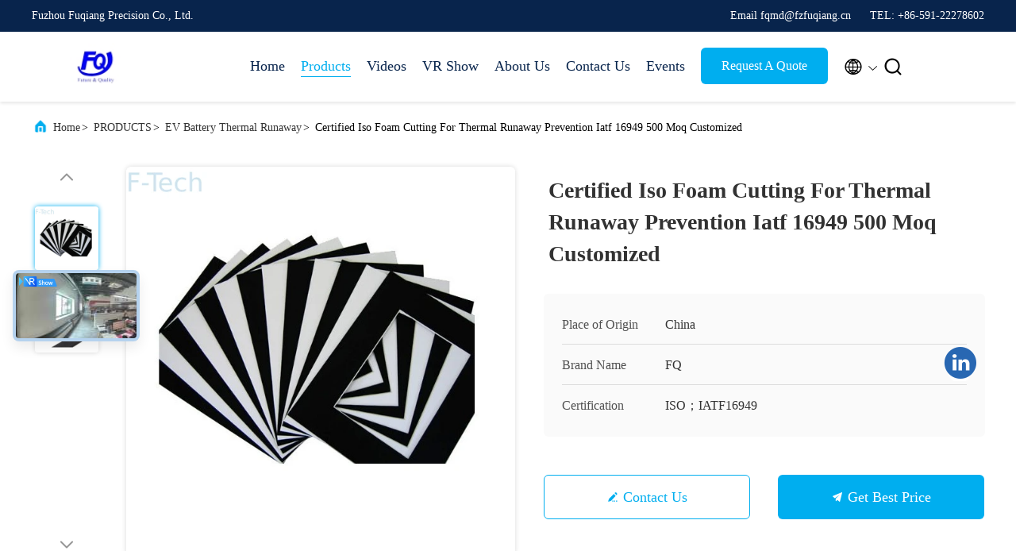

--- FILE ---
content_type: text/html
request_url: https://www.fqbms.com/sale-39773151-certified-iso-foam-cutting-for-thermal-runaway-prevention-iatf-16949-500-moq-customized.html
body_size: 27914
content:

<!DOCTYPE html>
<html lang="en">
<head>
	<meta charset="utf-8">
	<meta http-equiv="X-UA-Compatible" content="IE=edge">
	<meta name="viewport" content="width=device-width, initial-scale=1.0, maximum-scale=5.1">
    <title>Certified Iso Foam Cutting For Thermal Runaway Prevention Iatf 16949 500 Moq Customized</title>
    <meta name="keywords" content="electric vehicles thermal runaway prevention, certified iso thermal runaway prevention, EV Battery Thermal Runaway" />
    <meta name="description" content="High quality Certified Iso Foam Cutting For Thermal Runaway Prevention Iatf 16949 500 Moq Customized from China, China's leading product market electric vehicles thermal runaway prevention product, with strict quality control certified iso thermal runaway prevention factories, producing high quality certified iso thermal runaway prevention PRODUCTS." />
     <link rel='preload'
					  href=/photo/fqbms/sitetpl/style/commonV2.css?ver=1715327758 as='style'><link type='text/css' rel='stylesheet'
					  href=/photo/fqbms/sitetpl/style/commonV2.css?ver=1715327758 media='all'><meta property="og:title" content="Certified Iso Foam Cutting For Thermal Runaway Prevention Iatf 16949 500 Moq Customized" />
<meta property="og:description" content="High quality Certified Iso Foam Cutting For Thermal Runaway Prevention Iatf 16949 500 Moq Customized from China, China's leading product market electric vehicles thermal runaway prevention product, with strict quality control certified iso thermal runaway prevention factories, producing high quality certified iso thermal runaway prevention PRODUCTS." />
<meta property="og:type" content="product" />
<meta property="og:availability" content="instock" />
<meta property="og:site_name" content="Fuzhou Fuqiang Precision Co., Ltd." />
<meta property="og:url" content="https://www.fqbms.com/sale-39773151-certified-iso-foam-cutting-for-thermal-runaway-prevention-iatf-16949-500-moq-customized.html" />
<meta property="og:image" content="https://www.fqbms.com/photo/ps155211569-certified_iso_foam_cutting_for_thermal_runaway_prevention_iatf_16949_500_moq_customized.jpg" />
<link rel="canonical" href="https://www.fqbms.com/sale-39773151-certified-iso-foam-cutting-for-thermal-runaway-prevention-iatf-16949-500-moq-customized.html" />
<link rel="alternate" href="https://m.fqbms.com/sale-39773151-certified-iso-foam-cutting-for-thermal-runaway-prevention-iatf-16949-500-moq-customized.html" media="only screen and (max-width: 640px)" />
<style type="text/css">
/*<![CDATA[*/
.consent__cookie {position: fixed;top: 0;left: 0;width: 100%;height: 0%;z-index: 100000;}.consent__cookie_bg {position: fixed;top: 0;left: 0;width: 100%;height: 100%;background: #000;opacity: .6;display: none }.consent__cookie_rel {position: fixed;bottom:0;left: 0;width: 100%;background: #fff;display: -webkit-box;display: -ms-flexbox;display: flex;flex-wrap: wrap;padding: 24px 80px;-webkit-box-sizing: border-box;box-sizing: border-box;-webkit-box-pack: justify;-ms-flex-pack: justify;justify-content: space-between;-webkit-transition: all ease-in-out .3s;transition: all ease-in-out .3s }.consent__close {position: absolute;top: 20px;right: 20px;cursor: pointer }.consent__close svg {fill: #777 }.consent__close:hover svg {fill: #000 }.consent__cookie_box {flex: 1;word-break: break-word;}.consent__warm {color: #777;font-size: 16px;margin-bottom: 12px;line-height: 19px }.consent__title {color: #333;font-size: 20px;font-weight: 600;margin-bottom: 12px;line-height: 23px }.consent__itxt {color: #333;font-size: 14px;margin-bottom: 12px;display: -webkit-box;display: -ms-flexbox;display: flex;-webkit-box-align: center;-ms-flex-align: center;align-items: center }.consent__itxt i {display: -webkit-inline-box;display: -ms-inline-flexbox;display: inline-flex;width: 28px;height: 28px;border-radius: 50%;background: #e0f9e9;margin-right: 8px;-webkit-box-align: center;-ms-flex-align: center;align-items: center;-webkit-box-pack: center;-ms-flex-pack: center;justify-content: center }.consent__itxt svg {fill: #3ca860 }.consent__txt {color: #a6a6a6;font-size: 14px;margin-bottom: 8px;line-height: 17px }.consent__btns {display: -webkit-box;display: -ms-flexbox;display: flex;-webkit-box-orient: vertical;-webkit-box-direction: normal;-ms-flex-direction: column;flex-direction: column;-webkit-box-pack: center;-ms-flex-pack: center;justify-content: center;flex-shrink: 0;}.consent__btn {width: 280px;height: 40px;line-height: 40px;text-align: center;background: #3ca860;color: #fff;border-radius: 4px;margin: 8px 0;-webkit-box-sizing: border-box;box-sizing: border-box;cursor: pointer;font-size:14px}.consent__btn:hover {background: #00823b }.consent__btn.empty {color: #3ca860;border: 1px solid #3ca860;background: #fff }.consent__btn.empty:hover {background: #3ca860;color: #fff }.open .consent__cookie_bg {display: block }.open .consent__cookie_rel {bottom: 0 }@media (max-width: 760px) {.consent__btns {width: 100%;align-items: center;}.consent__cookie_rel {padding: 20px 24px }}.consent__cookie.open {display: block;}.consent__cookie {display: none;}
/*]]>*/
</style>
<script type="text/javascript">
/*<![CDATA[*/
window.isvideotpl = 0;window.detailurl = '';
var isShowGuide=0;showGuideColor=0;var company_type = 26;var webim_domain = '';

var colorUrl = '';
var aisearch = 0;
var selfUrl = '';
window.playerReportUrl='/vod/view_count/report';
var query_string = ["Products","Detail"];
var g_tp = '';
var customtplcolor = 99707;
window.predomainsub = "";
/*]]>*/
</script>
</head>
<body>
<script>
var originProductInfo = '';
var originProductInfo = {"showproduct":1,"pid":"39773151","name":"Certified Iso Foam Cutting For Thermal Runaway Prevention Iatf 16949 500 Moq Customized","source_url":"\/sale-39773151-certified-iso-foam-cutting-for-thermal-runaway-prevention-iatf-16949-500-moq-customized.html","picurl":"\/photo\/pd155211569-certified_iso_foam_cutting_for_thermal_runaway_prevention_iatf_16949_500_moq_customized.jpg","propertyDetail":[["Name","EV Battery Thermal Runaway"],["Protection Level","IP67"],["Weight","200kg"],["Discharging Time","5-6 Hours"]],"company_name":null,"picurl_c":"\/photo\/pc155211569-certified_iso_foam_cutting_for_thermal_runaway_prevention_iatf_16949_500_moq_customized.jpg","price":"Customized","username":"Fuqiang","viewTime":"Last Login : 6 hours 31 minutes ago","subject":"How much for your Certified Iso Foam Cutting For Thermal Runaway Prevention Iatf 16949 500 Moq Customized","countrycode":""};
var save_url = "/contactsave.html";
var update_url = "/updateinquiry.html";
var productInfo = {};
var defaulProductInfo = {};
var myDate = new Date();
var curDate = myDate.getFullYear()+'-'+(parseInt(myDate.getMonth())+1)+'-'+myDate.getDate();
var message = '';
var default_pop = 1;
var leaveMessageDialog = document.getElementsByClassName('leave-message-dialog')[0]; // 获取弹层
var _$$ = function (dom) {
    return document.querySelectorAll(dom);
};
resInfo = originProductInfo;
resInfo['name'] = resInfo['name'] || '';
defaulProductInfo.pid = resInfo['pid'];
defaulProductInfo.productName = resInfo['name'] ?? '';
defaulProductInfo.productInfo = resInfo['propertyDetail'];
defaulProductInfo.productImg = resInfo['picurl_c'];
defaulProductInfo.subject = resInfo['subject'] ?? '';
defaulProductInfo.productImgAlt = resInfo['name'] ?? '';
var inquirypopup_tmp = 1;
var message = 'Dear,'+'\r\n'+"I am interested in"+' '+trim(resInfo['name'])+", could you send me more details such as type, size, MOQ, material, etc."+'\r\n'+"Thanks!"+'\r\n'+"Waiting for your reply.";
var message_1 = 'Dear,'+'\r\n'+"I am interested in"+' '+trim(resInfo['name'])+", could you send me more details such as type, size, MOQ, material, etc."+'\r\n'+"Thanks!"+'\r\n'+"Waiting for your reply.";
var message_2 = 'Hello,'+'\r\n'+"I am looking for"+' '+trim(resInfo['name'])+", please send me the price, specification and picture."+'\r\n'+"Your swift response will be highly appreciated."+'\r\n'+"Feel free to contact me for more information."+'\r\n'+"Thanks a lot.";
var message_3 = 'Hello,'+'\r\n'+trim(resInfo['name'])+' '+"meets my expectations."+'\r\n'+"Please give me the best price and some other product information."+'\r\n'+"Feel free to contact me via my mail."+'\r\n'+"Thanks a lot.";

var message_4 = 'Dear,'+'\r\n'+"What is the FOB price on your"+' '+trim(resInfo['name'])+'?'+'\r\n'+"Which is the nearest port name?"+'\r\n'+"Please reply me as soon as possible, it would be better to share further information."+'\r\n'+"Regards!";
var message_5 = 'Hi there,'+'\r\n'+"I am very interested in your"+' '+trim(resInfo['name'])+'.'+'\r\n'+"Please send me your product details."+'\r\n'+"Looking forward to your quick reply."+'\r\n'+"Feel free to contact me by mail."+'\r\n'+"Regards!";

var message_6 = 'Dear,'+'\r\n'+"Please provide us with information about your"+' '+trim(resInfo['name'])+", such as type, size, material, and of course the best price."+'\r\n'+"Looking forward to your quick reply."+'\r\n'+"Thank you!";
var message_7 = 'Dear,'+'\r\n'+"Can you supply"+' '+trim(resInfo['name'])+" for us?"+'\r\n'+"First we want a price list and some product details."+'\r\n'+"I hope to get reply asap and look forward to cooperation."+'\r\n'+"Thank you very much.";
var message_8 = 'hi,'+'\r\n'+"I am looking for"+' '+trim(resInfo['name'])+", please give me some more detailed product information."+'\r\n'+"I look forward to your reply."+'\r\n'+"Thank you!";
var message_9 = 'Hello,'+'\r\n'+"Your"+' '+trim(resInfo['name'])+" meets my requirements very well."+'\r\n'+"Please send me the price, specification, and similar model will be OK."+'\r\n'+"Feel free to chat with me."+'\r\n'+"Thanks!";
var message_10 = 'Dear,'+'\r\n'+"I want to know more about the details and quotation of"+' '+trim(resInfo['name'])+'.'+'\r\n'+"Feel free to contact me."+'\r\n'+"Regards!";

var r = getRandom(1,10);

defaulProductInfo.message = eval("message_"+r);
    defaulProductInfo.message = eval("message_"+r);
        var mytAjax = {

    post: function(url, data, fn) {
        var xhr = new XMLHttpRequest();
        xhr.open("POST", url, true);
        xhr.setRequestHeader("Content-Type", "application/x-www-form-urlencoded;charset=UTF-8");
        xhr.setRequestHeader("X-Requested-With", "XMLHttpRequest");
        xhr.setRequestHeader('Content-Type','text/plain;charset=UTF-8');
        xhr.onreadystatechange = function() {
            if(xhr.readyState == 4 && (xhr.status == 200 || xhr.status == 304)) {
                fn.call(this, xhr.responseText);
            }
        };
        xhr.send(data);
    },

    postform: function(url, data, fn) {
        var xhr = new XMLHttpRequest();
        xhr.open("POST", url, true);
        xhr.setRequestHeader("X-Requested-With", "XMLHttpRequest");
        xhr.onreadystatechange = function() {
            if(xhr.readyState == 4 && (xhr.status == 200 || xhr.status == 304)) {
                fn.call(this, xhr.responseText);
            }
        };
        xhr.send(data);
    }
};
/*window.onload = function(){
    leaveMessageDialog = document.getElementsByClassName('leave-message-dialog')[0];
    if (window.localStorage.recordDialogStatus=='undefined' || (window.localStorage.recordDialogStatus!='undefined' && window.localStorage.recordDialogStatus != curDate)) {
        setTimeout(function(){
            if(parseInt(inquirypopup_tmp%10) == 1){
                creatDialog(defaulProductInfo, 1);
            }
        }, 6000);
    }
};*/
function trim(str)
{
    str = str.replace(/(^\s*)/g,"");
    return str.replace(/(\s*$)/g,"");
};
function getRandom(m,n){
    var num = Math.floor(Math.random()*(m - n) + n);
    return num;
};
function strBtn(param) {

    var starattextarea = document.getElementById("textareamessage").value.length;
    var email = document.getElementById("startEmail").value;

    var default_tip = document.querySelectorAll(".watermark_container").length;
    if (20 < starattextarea && starattextarea < 3000) {
        if(default_tip>0){
            document.getElementById("textareamessage1").parentNode.parentNode.nextElementSibling.style.display = "none";
        }else{
            document.getElementById("textareamessage1").parentNode.nextElementSibling.style.display = "none";
        }

    } else {
        if(default_tip>0){
            document.getElementById("textareamessage1").parentNode.parentNode.nextElementSibling.style.display = "block";
        }else{
            document.getElementById("textareamessage1").parentNode.nextElementSibling.style.display = "block";
        }

        return;
    }

    // var re = /^([a-zA-Z0-9_-])+@([a-zA-Z0-9_-])+\.([a-zA-Z0-9_-])+/i;/*邮箱不区分大小写*/
    var re = /^[a-zA-Z0-9][\w-]*(\.?[\w-]+)*@[a-zA-Z0-9-]+(\.[a-zA-Z0-9]+)+$/i;
    if (!re.test(email)) {
        document.getElementById("startEmail").nextElementSibling.style.display = "block";
        return;
    } else {
        document.getElementById("startEmail").nextElementSibling.style.display = "none";
    }

    var subject = document.getElementById("pop_subject").value;
    var pid = document.getElementById("pop_pid").value;
    var message = document.getElementById("textareamessage").value;
    var sender_email = document.getElementById("startEmail").value;
    var tel = '';
    if (document.getElementById("tel0") != undefined && document.getElementById("tel0") != '')
        tel = document.getElementById("tel0").value;
    var form_serialize = '&tel='+tel;

    form_serialize = form_serialize.replace(/\+/g, "%2B");
    mytAjax.post(save_url,"pid="+pid+"&subject="+subject+"&email="+sender_email+"&message="+(message)+form_serialize,function(res){
        var mes = JSON.parse(res);
        if(mes.status == 200){
            var iid = mes.iid;
            document.getElementById("pop_iid").value = iid;
            document.getElementById("pop_uuid").value = mes.uuid;

            if(typeof gtag_report_conversion === "function"){
                gtag_report_conversion();//执行统计js代码
            }
            if(typeof fbq === "function"){
                fbq('track','Purchase');//执行统计js代码
            }
        }
    });
    for (var index = 0; index < document.querySelectorAll(".dialog-content-pql").length; index++) {
        document.querySelectorAll(".dialog-content-pql")[index].style.display = "none";
    };
    $('#idphonepql').val(tel);
    document.getElementById("dialog-content-pql-id").style.display = "block";
    ;
};
function twoBtnOk(param) {

    var selectgender = document.getElementById("Mr").innerHTML;
    var iid = document.getElementById("pop_iid").value;
    var sendername = document.getElementById("idnamepql").value;
    var senderphone = document.getElementById("idphonepql").value;
    var sendercname = document.getElementById("idcompanypql").value;
    var uuid = document.getElementById("pop_uuid").value;
    var gender = 2;
    if(selectgender == 'Mr.') gender = 0;
    if(selectgender == 'Mrs.') gender = 1;
    var pid = document.getElementById("pop_pid").value;
    var form_serialize = '';

        form_serialize = form_serialize.replace(/\+/g, "%2B");

    mytAjax.post(update_url,"iid="+iid+"&gender="+gender+"&uuid="+uuid+"&name="+(sendername)+"&tel="+(senderphone)+"&company="+(sendercname)+form_serialize,function(res){});

    for (var index = 0; index < document.querySelectorAll(".dialog-content-pql").length; index++) {
        document.querySelectorAll(".dialog-content-pql")[index].style.display = "none";
    };
    document.getElementById("dialog-content-pql-ok").style.display = "block";

};
function toCheckMust(name) {
    $('#'+name+'error').hide();
}
function handClidk(param) {
    var starattextarea = document.getElementById("textareamessage1").value.length;
    var email = document.getElementById("startEmail1").value;
    var default_tip = document.querySelectorAll(".watermark_container").length;
    if (20 < starattextarea && starattextarea < 3000) {
        if(default_tip>0){
            document.getElementById("textareamessage1").parentNode.parentNode.nextElementSibling.style.display = "none";
        }else{
            document.getElementById("textareamessage1").parentNode.nextElementSibling.style.display = "none";
        }

    } else {
        if(default_tip>0){
            document.getElementById("textareamessage1").parentNode.parentNode.nextElementSibling.style.display = "block";
        }else{
            document.getElementById("textareamessage1").parentNode.nextElementSibling.style.display = "block";
        }

        return;
    }

    // var re = /^([a-zA-Z0-9_-])+@([a-zA-Z0-9_-])+\.([a-zA-Z0-9_-])+/i;
    var re = /^[a-zA-Z0-9][\w-]*(\.?[\w-]+)*@[a-zA-Z0-9-]+(\.[a-zA-Z0-9]+)+$/i;
    if (!re.test(email)) {
        document.getElementById("startEmail1").nextElementSibling.style.display = "block";
        return;
    } else {
        document.getElementById("startEmail1").nextElementSibling.style.display = "none";
    }

    var subject = document.getElementById("pop_subject").value;
    var pid = document.getElementById("pop_pid").value;
    var message = document.getElementById("textareamessage1").value;
    var sender_email = document.getElementById("startEmail1").value;
    var form_serialize = tel = '';
    if (document.getElementById("tel1") != undefined && document.getElementById("tel1") != '')
        tel = document.getElementById("tel1").value;
        mytAjax.post(save_url,"email="+sender_email+"&tel="+tel+"&pid="+pid+"&message="+message+"&subject="+subject+form_serialize,function(res){

        var mes = JSON.parse(res);
        if(mes.status == 200){
            var iid = mes.iid;
            document.getElementById("pop_iid").value = iid;
            document.getElementById("pop_uuid").value = mes.uuid;
            if(typeof gtag_report_conversion === "function"){
                gtag_report_conversion();//执行统计js代码
            }
        }

    });
    for (var index = 0; index < document.querySelectorAll(".dialog-content-pql").length; index++) {
        document.querySelectorAll(".dialog-content-pql")[index].style.display = "none";
    };
    $('#idphonepql').val(tel);
    document.getElementById("dialog-content-pql-id").style.display = "block";

};
window.addEventListener('load', function () {
    $('.checkbox-wrap label').each(function(){
        if($(this).find('input').prop('checked')){
            $(this).addClass('on')
        }else {
            $(this).removeClass('on')
        }
    })
    $(document).on('click', '.checkbox-wrap label' , function(ev){
        if (ev.target.tagName.toUpperCase() != 'INPUT') {
            $(this).toggleClass('on')
        }
    })
})

function hand_video(pdata) {
    data = JSON.parse(pdata);
    productInfo.productName = data.productName;
    productInfo.productInfo = data.productInfo;
    productInfo.productImg = data.productImg;
    productInfo.subject = data.subject;

    var message = 'Dear,'+'\r\n'+"I am interested in"+' '+trim(data.productName)+", could you send me more details such as type, size, quantity, material, etc."+'\r\n'+"Thanks!"+'\r\n'+"Waiting for your reply.";

    var message = 'Dear,'+'\r\n'+"I am interested in"+' '+trim(data.productName)+", could you send me more details such as type, size, MOQ, material, etc."+'\r\n'+"Thanks!"+'\r\n'+"Waiting for your reply.";
    var message_1 = 'Dear,'+'\r\n'+"I am interested in"+' '+trim(data.productName)+", could you send me more details such as type, size, MOQ, material, etc."+'\r\n'+"Thanks!"+'\r\n'+"Waiting for your reply.";
    var message_2 = 'Hello,'+'\r\n'+"I am looking for"+' '+trim(data.productName)+", please send me the price, specification and picture."+'\r\n'+"Your swift response will be highly appreciated."+'\r\n'+"Feel free to contact me for more information."+'\r\n'+"Thanks a lot.";
    var message_3 = 'Hello,'+'\r\n'+trim(data.productName)+' '+"meets my expectations."+'\r\n'+"Please give me the best price and some other product information."+'\r\n'+"Feel free to contact me via my mail."+'\r\n'+"Thanks a lot.";

    var message_4 = 'Dear,'+'\r\n'+"What is the FOB price on your"+' '+trim(data.productName)+'?'+'\r\n'+"Which is the nearest port name?"+'\r\n'+"Please reply me as soon as possible, it would be better to share further information."+'\r\n'+"Regards!";
    var message_5 = 'Hi there,'+'\r\n'+"I am very interested in your"+' '+trim(data.productName)+'.'+'\r\n'+"Please send me your product details."+'\r\n'+"Looking forward to your quick reply."+'\r\n'+"Feel free to contact me by mail."+'\r\n'+"Regards!";

    var message_6 = 'Dear,'+'\r\n'+"Please provide us with information about your"+' '+trim(data.productName)+", such as type, size, material, and of course the best price."+'\r\n'+"Looking forward to your quick reply."+'\r\n'+"Thank you!";
    var message_7 = 'Dear,'+'\r\n'+"Can you supply"+' '+trim(data.productName)+" for us?"+'\r\n'+"First we want a price list and some product details."+'\r\n'+"I hope to get reply asap and look forward to cooperation."+'\r\n'+"Thank you very much.";
    var message_8 = 'hi,'+'\r\n'+"I am looking for"+' '+trim(data.productName)+", please give me some more detailed product information."+'\r\n'+"I look forward to your reply."+'\r\n'+"Thank you!";
    var message_9 = 'Hello,'+'\r\n'+"Your"+' '+trim(data.productName)+" meets my requirements very well."+'\r\n'+"Please send me the price, specification, and similar model will be OK."+'\r\n'+"Feel free to chat with me."+'\r\n'+"Thanks!";
    var message_10 = 'Dear,'+'\r\n'+"I want to know more about the details and quotation of"+' '+trim(data.productName)+'.'+'\r\n'+"Feel free to contact me."+'\r\n'+"Regards!";

    var r = getRandom(1,10);

    productInfo.message = eval("message_"+r);
            if(parseInt(inquirypopup_tmp/10) == 1){
        productInfo.message = "";
    }
    productInfo.pid = data.pid;
    creatDialog(productInfo, 2);
};

function handDialog(pdata) {
    data = JSON.parse(pdata);
    productInfo.productName = data.productName;
    productInfo.productInfo = data.productInfo;
    productInfo.productImg = data.productImg;
    productInfo.subject = data.subject;

    var message = 'Dear,'+'\r\n'+"I am interested in"+' '+trim(data.productName)+", could you send me more details such as type, size, quantity, material, etc."+'\r\n'+"Thanks!"+'\r\n'+"Waiting for your reply.";

    var message = 'Dear,'+'\r\n'+"I am interested in"+' '+trim(data.productName)+", could you send me more details such as type, size, MOQ, material, etc."+'\r\n'+"Thanks!"+'\r\n'+"Waiting for your reply.";
    var message_1 = 'Dear,'+'\r\n'+"I am interested in"+' '+trim(data.productName)+", could you send me more details such as type, size, MOQ, material, etc."+'\r\n'+"Thanks!"+'\r\n'+"Waiting for your reply.";
    var message_2 = 'Hello,'+'\r\n'+"I am looking for"+' '+trim(data.productName)+", please send me the price, specification and picture."+'\r\n'+"Your swift response will be highly appreciated."+'\r\n'+"Feel free to contact me for more information."+'\r\n'+"Thanks a lot.";
    var message_3 = 'Hello,'+'\r\n'+trim(data.productName)+' '+"meets my expectations."+'\r\n'+"Please give me the best price and some other product information."+'\r\n'+"Feel free to contact me via my mail."+'\r\n'+"Thanks a lot.";

    var message_4 = 'Dear,'+'\r\n'+"What is the FOB price on your"+' '+trim(data.productName)+'?'+'\r\n'+"Which is the nearest port name?"+'\r\n'+"Please reply me as soon as possible, it would be better to share further information."+'\r\n'+"Regards!";
    var message_5 = 'Hi there,'+'\r\n'+"I am very interested in your"+' '+trim(data.productName)+'.'+'\r\n'+"Please send me your product details."+'\r\n'+"Looking forward to your quick reply."+'\r\n'+"Feel free to contact me by mail."+'\r\n'+"Regards!";

    var message_6 = 'Dear,'+'\r\n'+"Please provide us with information about your"+' '+trim(data.productName)+", such as type, size, material, and of course the best price."+'\r\n'+"Looking forward to your quick reply."+'\r\n'+"Thank you!";
    var message_7 = 'Dear,'+'\r\n'+"Can you supply"+' '+trim(data.productName)+" for us?"+'\r\n'+"First we want a price list and some product details."+'\r\n'+"I hope to get reply asap and look forward to cooperation."+'\r\n'+"Thank you very much.";
    var message_8 = 'hi,'+'\r\n'+"I am looking for"+' '+trim(data.productName)+", please give me some more detailed product information."+'\r\n'+"I look forward to your reply."+'\r\n'+"Thank you!";
    var message_9 = 'Hello,'+'\r\n'+"Your"+' '+trim(data.productName)+" meets my requirements very well."+'\r\n'+"Please send me the price, specification, and similar model will be OK."+'\r\n'+"Feel free to chat with me."+'\r\n'+"Thanks!";
    var message_10 = 'Dear,'+'\r\n'+"I want to know more about the details and quotation of"+' '+trim(data.productName)+'.'+'\r\n'+"Feel free to contact me."+'\r\n'+"Regards!";

    var r = getRandom(1,10);
    productInfo.message = eval("message_"+r);
            if(parseInt(inquirypopup_tmp/10) == 1){
        productInfo.message = "";
    }
    productInfo.pid = data.pid;
    creatDialog(productInfo, 2);
};

function closepql(param) {

    leaveMessageDialog.style.display = 'none';
};

function closepql2(param) {

    for (var index = 0; index < document.querySelectorAll(".dialog-content-pql").length; index++) {
        document.querySelectorAll(".dialog-content-pql")[index].style.display = "none";
    };
    document.getElementById("dialog-content-pql-ok").style.display = "block";
};

function decodeHtmlEntities(str) {
    var tempElement = document.createElement('div');
    tempElement.innerHTML = str;
    return tempElement.textContent || tempElement.innerText || '';
}

function initProduct(productInfo,type){

    productInfo.productName = decodeHtmlEntities(productInfo.productName);
    productInfo.message = decodeHtmlEntities(productInfo.message);

    leaveMessageDialog = document.getElementsByClassName('leave-message-dialog')[0];
    leaveMessageDialog.style.display = "block";
    if(type == 3){
        var popinquiryemail = document.getElementById("popinquiryemail").value;
        _$$("#startEmail1")[0].value = popinquiryemail;
    }else{
        _$$("#startEmail1")[0].value = "";
    }
    _$$("#startEmail")[0].value = "";
    _$$("#idnamepql")[0].value = "";
    _$$("#idphonepql")[0].value = "";
    _$$("#idcompanypql")[0].value = "";

    _$$("#pop_pid")[0].value = productInfo.pid;
    _$$("#pop_subject")[0].value = productInfo.subject;
    
    if(parseInt(inquirypopup_tmp/10) == 1){
        productInfo.message = "";
    }

    _$$("#textareamessage1")[0].value = productInfo.message;
    _$$("#textareamessage")[0].value = productInfo.message;

    _$$("#dialog-content-pql-id .titlep")[0].innerHTML = productInfo.productName;
    _$$("#dialog-content-pql-id img")[0].setAttribute("src", productInfo.productImg);
    _$$("#dialog-content-pql-id img")[0].setAttribute("alt", productInfo.productImgAlt);

    _$$("#dialog-content-pql-id-hand img")[0].setAttribute("src", productInfo.productImg);
    _$$("#dialog-content-pql-id-hand img")[0].setAttribute("alt", productInfo.productImgAlt);
    _$$("#dialog-content-pql-id-hand .titlep")[0].innerHTML = productInfo.productName;

    if (productInfo.productInfo.length > 0) {
        var ul2, ul;
        ul = document.createElement("ul");
        for (var index = 0; index < productInfo.productInfo.length; index++) {
            var el = productInfo.productInfo[index];
            var li = document.createElement("li");
            var span1 = document.createElement("span");
            span1.innerHTML = el[0] + ":";
            var span2 = document.createElement("span");
            span2.innerHTML = el[1];
            li.appendChild(span1);
            li.appendChild(span2);
            ul.appendChild(li);

        }
        ul2 = ul.cloneNode(true);
        if (type === 1) {
            _$$("#dialog-content-pql-id .left")[0].replaceChild(ul, _$$("#dialog-content-pql-id .left ul")[0]);
        } else {
            _$$("#dialog-content-pql-id-hand .left")[0].replaceChild(ul2, _$$("#dialog-content-pql-id-hand .left ul")[0]);
            _$$("#dialog-content-pql-id .left")[0].replaceChild(ul, _$$("#dialog-content-pql-id .left ul")[0]);
        }
    };
    for (var index = 0; index < _$$("#dialog-content-pql-id .right ul li").length; index++) {
        _$$("#dialog-content-pql-id .right ul li")[index].addEventListener("click", function (params) {
            _$$("#dialog-content-pql-id .right #Mr")[0].innerHTML = this.innerHTML
        }, false)

    };

};
function closeInquiryCreateDialog() {
    document.getElementById("xuanpan_dialog_box_pql").style.display = "none";
};
function showInquiryCreateDialog() {
    document.getElementById("xuanpan_dialog_box_pql").style.display = "block";
};
function submitPopInquiry(){
    var message = document.getElementById("inquiry_message").value;
    var email = document.getElementById("inquiry_email").value;
    var subject = defaulProductInfo.subject;
    var pid = defaulProductInfo.pid;
    if (email === undefined) {
        showInquiryCreateDialog();
        document.getElementById("inquiry_email").style.border = "1px solid red";
        return false;
    };
    if (message === undefined) {
        showInquiryCreateDialog();
        document.getElementById("inquiry_message").style.border = "1px solid red";
        return false;
    };
    if (email.search(/^\w+((-\w+)|(\.\w+))*\@[A-Za-z0-9]+((\.|-)[A-Za-z0-9]+)*\.[A-Za-z0-9]+$/) == -1) {
        document.getElementById("inquiry_email").style.border= "1px solid red";
        showInquiryCreateDialog();
        return false;
    } else {
        document.getElementById("inquiry_email").style.border= "";
    };
    if (message.length < 20 || message.length >3000) {
        showInquiryCreateDialog();
        document.getElementById("inquiry_message").style.border = "1px solid red";
        return false;
    } else {
        document.getElementById("inquiry_message").style.border = "";
    };
    var tel = '';
    if (document.getElementById("tel") != undefined && document.getElementById("tel") != '')
        tel = document.getElementById("tel").value;

    mytAjax.post(save_url,"pid="+pid+"&subject="+subject+"&email="+email+"&message="+(message)+'&tel='+tel,function(res){
        var mes = JSON.parse(res);
        if(mes.status == 200){
            var iid = mes.iid;
            document.getElementById("pop_iid").value = iid;
            document.getElementById("pop_uuid").value = mes.uuid;

        }
    });
    initProduct(defaulProductInfo);
    for (var index = 0; index < document.querySelectorAll(".dialog-content-pql").length; index++) {
        document.querySelectorAll(".dialog-content-pql")[index].style.display = "none";
    };
    $('#idphonepql').val(tel);
    document.getElementById("dialog-content-pql-id").style.display = "block";

};

//带附件上传
function submitPopInquiryfile(email_id,message_id,check_sort,name_id,phone_id,company_id,attachments){

    if(typeof(check_sort) == 'undefined'){
        check_sort = 0;
    }
    var message = document.getElementById(message_id).value;
    var email = document.getElementById(email_id).value;
    var attachments = document.getElementById(attachments).value;
    if(typeof(name_id) !== 'undefined' && name_id != ""){
        var name  = document.getElementById(name_id).value;
    }
    if(typeof(phone_id) !== 'undefined' && phone_id != ""){
        var phone = document.getElementById(phone_id).value;
    }
    if(typeof(company_id) !== 'undefined' && company_id != ""){
        var company = document.getElementById(company_id).value;
    }
    var subject = defaulProductInfo.subject;
    var pid = defaulProductInfo.pid;

    if(check_sort == 0){
        if (email === undefined) {
            showInquiryCreateDialog();
            document.getElementById(email_id).style.border = "1px solid red";
            return false;
        };
        if (message === undefined) {
            showInquiryCreateDialog();
            document.getElementById(message_id).style.border = "1px solid red";
            return false;
        };

        if (email.search(/^\w+((-\w+)|(\.\w+))*\@[A-Za-z0-9]+((\.|-)[A-Za-z0-9]+)*\.[A-Za-z0-9]+$/) == -1) {
            document.getElementById(email_id).style.border= "1px solid red";
            showInquiryCreateDialog();
            return false;
        } else {
            document.getElementById(email_id).style.border= "";
        };
        if (message.length < 20 || message.length >3000) {
            showInquiryCreateDialog();
            document.getElementById(message_id).style.border = "1px solid red";
            return false;
        } else {
            document.getElementById(message_id).style.border = "";
        };
    }else{

        if (message === undefined) {
            showInquiryCreateDialog();
            document.getElementById(message_id).style.border = "1px solid red";
            return false;
        };

        if (email === undefined) {
            showInquiryCreateDialog();
            document.getElementById(email_id).style.border = "1px solid red";
            return false;
        };

        if (message.length < 20 || message.length >3000) {
            showInquiryCreateDialog();
            document.getElementById(message_id).style.border = "1px solid red";
            return false;
        } else {
            document.getElementById(message_id).style.border = "";
        };

        if (email.search(/^\w+((-\w+)|(\.\w+))*\@[A-Za-z0-9]+((\.|-)[A-Za-z0-9]+)*\.[A-Za-z0-9]+$/) == -1) {
            document.getElementById(email_id).style.border= "1px solid red";
            showInquiryCreateDialog();
            return false;
        } else {
            document.getElementById(email_id).style.border= "";
        };

    };

    mytAjax.post(save_url,"pid="+pid+"&subject="+subject+"&email="+email+"&message="+message+"&company="+company+"&attachments="+attachments,function(res){
        var mes = JSON.parse(res);
        if(mes.status == 200){
            var iid = mes.iid;
            document.getElementById("pop_iid").value = iid;
            document.getElementById("pop_uuid").value = mes.uuid;

            if(typeof gtag_report_conversion === "function"){
                gtag_report_conversion();//执行统计js代码
            }
            if(typeof fbq === "function"){
                fbq('track','Purchase');//执行统计js代码
            }
        }
    });
    initProduct(defaulProductInfo);

    if(name !== undefined && name != ""){
        _$$("#idnamepql")[0].value = name;
    }

    if(phone !== undefined && phone != ""){
        _$$("#idphonepql")[0].value = phone;
    }

    if(company !== undefined && company != ""){
        _$$("#idcompanypql")[0].value = company;
    }

    for (var index = 0; index < document.querySelectorAll(".dialog-content-pql").length; index++) {
        document.querySelectorAll(".dialog-content-pql")[index].style.display = "none";
    };
    document.getElementById("dialog-content-pql-id").style.display = "block";

};
function submitPopInquiryByParam(email_id,message_id,check_sort,name_id,phone_id,company_id){

    if(typeof(check_sort) == 'undefined'){
        check_sort = 0;
    }

    var senderphone = '';
    var message = document.getElementById(message_id).value;
    var email = document.getElementById(email_id).value;
    if(typeof(name_id) !== 'undefined' && name_id != ""){
        var name  = document.getElementById(name_id).value;
    }
    if(typeof(phone_id) !== 'undefined' && phone_id != ""){
        var phone = document.getElementById(phone_id).value;
        senderphone = phone;
    }
    if(typeof(company_id) !== 'undefined' && company_id != ""){
        var company = document.getElementById(company_id).value;
    }
    var subject = defaulProductInfo.subject;
    var pid = defaulProductInfo.pid;

    if(check_sort == 0){
        if (email === undefined) {
            showInquiryCreateDialog();
            document.getElementById(email_id).style.border = "1px solid red";
            return false;
        };
        if (message === undefined) {
            showInquiryCreateDialog();
            document.getElementById(message_id).style.border = "1px solid red";
            return false;
        };

        if (email.search(/^\w+((-\w+)|(\.\w+))*\@[A-Za-z0-9]+((\.|-)[A-Za-z0-9]+)*\.[A-Za-z0-9]+$/) == -1) {
            document.getElementById(email_id).style.border= "1px solid red";
            showInquiryCreateDialog();
            return false;
        } else {
            document.getElementById(email_id).style.border= "";
        };
        if (message.length < 20 || message.length >3000) {
            showInquiryCreateDialog();
            document.getElementById(message_id).style.border = "1px solid red";
            return false;
        } else {
            document.getElementById(message_id).style.border = "";
        };
    }else{

        if (message === undefined) {
            showInquiryCreateDialog();
            document.getElementById(message_id).style.border = "1px solid red";
            return false;
        };

        if (email === undefined) {
            showInquiryCreateDialog();
            document.getElementById(email_id).style.border = "1px solid red";
            return false;
        };

        if (message.length < 20 || message.length >3000) {
            showInquiryCreateDialog();
            document.getElementById(message_id).style.border = "1px solid red";
            return false;
        } else {
            document.getElementById(message_id).style.border = "";
        };

        if (email.search(/^\w+((-\w+)|(\.\w+))*\@[A-Za-z0-9]+((\.|-)[A-Za-z0-9]+)*\.[A-Za-z0-9]+$/) == -1) {
            document.getElementById(email_id).style.border= "1px solid red";
            showInquiryCreateDialog();
            return false;
        } else {
            document.getElementById(email_id).style.border= "";
        };

    };

    var productsku = "";
    if($("#product_sku").length > 0){
        productsku = $("#product_sku").html();
    }

    mytAjax.post(save_url,"tel="+senderphone+"&pid="+pid+"&subject="+subject+"&email="+email+"&message="+message+"&messagesku="+encodeURI(productsku),function(res){
        var mes = JSON.parse(res);
        if(mes.status == 200){
            var iid = mes.iid;
            document.getElementById("pop_iid").value = iid;
            document.getElementById("pop_uuid").value = mes.uuid;

            if(typeof gtag_report_conversion === "function"){
                gtag_report_conversion();//执行统计js代码
            }
            if(typeof fbq === "function"){
                fbq('track','Purchase');//执行统计js代码
            }
        }
    });
    initProduct(defaulProductInfo);

    if(name !== undefined && name != ""){
        _$$("#idnamepql")[0].value = name;
    }

    if(phone !== undefined && phone != ""){
        _$$("#idphonepql")[0].value = phone;
    }

    if(company !== undefined && company != ""){
        _$$("#idcompanypql")[0].value = company;
    }

    for (var index = 0; index < document.querySelectorAll(".dialog-content-pql").length; index++) {
        document.querySelectorAll(".dialog-content-pql")[index].style.display = "none";

    };
    document.getElementById("dialog-content-pql-id").style.display = "block";

};

function creat_videoDialog(productInfo, type) {

    if(type == 1){
        if(default_pop != 1){
            return false;
        }
        window.localStorage.recordDialogStatus = curDate;
    }else{
        default_pop = 0;
    }
    initProduct(productInfo, type);
    if (type === 1) {
        // 自动弹出
        for (var index = 0; index < document.querySelectorAll(".dialog-content-pql").length; index++) {

            document.querySelectorAll(".dialog-content-pql")[index].style.display = "none";
        };
        document.getElementById("dialog-content-pql").style.display = "block";
    } else {
        // 手动弹出
        for (var index = 0; index < document.querySelectorAll(".dialog-content-pql").length; index++) {
            document.querySelectorAll(".dialog-content-pql")[index].style.display = "none";
        };
        document.getElementById("dialog-content-pql-id-hand").style.display = "block";
    }
}

function creatDialog(productInfo, type) {

    if(type == 1){
        if(default_pop != 1){
            return false;
        }
        window.localStorage.recordDialogStatus = curDate;
    }else{
        default_pop = 0;
    }
    initProduct(productInfo, type);
    if (type === 1) {
        // 自动弹出
        for (var index = 0; index < document.querySelectorAll(".dialog-content-pql").length; index++) {

            document.querySelectorAll(".dialog-content-pql")[index].style.display = "none";
        };
        document.getElementById("dialog-content-pql").style.display = "block";
    } else {
        // 手动弹出
        for (var index = 0; index < document.querySelectorAll(".dialog-content-pql").length; index++) {
            document.querySelectorAll(".dialog-content-pql")[index].style.display = "none";
        };
        document.getElementById("dialog-content-pql-id-hand").style.display = "block";
    }
}

//带邮箱信息打开询盘框 emailtype=1表示带入邮箱
function openDialog(emailtype){
    var type = 2;//不带入邮箱，手动弹出
    if(emailtype == 1){
        var popinquiryemail = document.getElementById("popinquiryemail").value;
        // var re = /^([a-zA-Z0-9_-])+@([a-zA-Z0-9_-])+\.([a-zA-Z0-9_-])+/i;
        var re = /^[a-zA-Z0-9][\w-]*(\.?[\w-]+)*@[a-zA-Z0-9-]+(\.[a-zA-Z0-9]+)+$/i;
        if (!re.test(popinquiryemail)) {
            //前端提示样式;
            showInquiryCreateDialog();
            document.getElementById("popinquiryemail").style.border = "1px solid red";
            return false;
        } else {
            //前端提示样式;
        }
        var type = 3;
    }
    creatDialog(defaulProductInfo,type);
}

//上传附件
function inquiryUploadFile(){
    var fileObj = document.querySelector("#fileId").files[0];
    //构建表单数据
    var formData = new FormData();
    var filesize = fileObj.size;
    if(filesize > 10485760 || filesize == 0) {
        document.getElementById("filetips").style.display = "block";
        return false;
    }else {
        document.getElementById("filetips").style.display = "none";
    }
    formData.append('popinquiryfile', fileObj);
    document.getElementById("quotefileform").reset();
    var save_url = "/inquiryuploadfile.html";
    mytAjax.postform(save_url,formData,function(res){
        var mes = JSON.parse(res);
        if(mes.status == 200){
            document.getElementById("uploader-file-info").innerHTML = document.getElementById("uploader-file-info").innerHTML + "<span class=op>"+mes.attfile.name+"<a class=delatt id=att"+mes.attfile.id+" onclick=delatt("+mes.attfile.id+");>Delete</a></span>";
            var nowattachs = document.getElementById("attachments").value;
            if( nowattachs !== ""){
                var attachs = JSON.parse(nowattachs);
                attachs[mes.attfile.id] = mes.attfile;
            }else{
                var attachs = {};
                attachs[mes.attfile.id] = mes.attfile;
            }
            document.getElementById("attachments").value = JSON.stringify(attachs);
        }
    });
}
//附件删除
function delatt(attid)
{
    var nowattachs = document.getElementById("attachments").value;
    if( nowattachs !== ""){
        var attachs = JSON.parse(nowattachs);
        if(attachs[attid] == ""){
            return false;
        }
        var formData = new FormData();
        var delfile = attachs[attid]['filename'];
        var save_url = "/inquirydelfile.html";
        if(delfile != "") {
            formData.append('delfile', delfile);
            mytAjax.postform(save_url, formData, function (res) {
                if(res !== "") {
                    var mes = JSON.parse(res);
                    if (mes.status == 200) {
                        delete attachs[attid];
                        document.getElementById("attachments").value = JSON.stringify(attachs);
                        var s = document.getElementById("att"+attid);
                        s.parentNode.remove();
                    }
                }
            });
        }
    }else{
        return false;
    }
}

</script>
<div class="leave-message-dialog" style="display: none">
<style>
    .leave-message-dialog .close:before, .leave-message-dialog .close:after{
        content:initial;
    }
</style>
<div class="dialog-content-pql" id="dialog-content-pql" style="display: none">
    <span class="close" onclick="closepql()"><img src="/images/close.png" alt="close"></span>
    <div class="title">
        <p class="firstp-pql">Leave a Message</p>
        <p class="lastp-pql">We will call you back soon!</p>
    </div>
    <div class="form">
        <div class="textarea">
            <textarea style='font-family: robot;'  name="" id="textareamessage" cols="30" rows="10" style="margin-bottom:14px;width:100%"
                placeholder="Please enter your inquiry details."></textarea>
        </div>
        <p class="error-pql"> <span class="icon-pql"><img src="/images/error.png" alt="Fuzhou Fuqiang Precision Co., Ltd."></span> Your message must be between 20-3,000 characters!</p>
        <input id="startEmail" type="text" placeholder="Enter your E-mail" onkeydown="if(event.keyCode === 13){ strBtn();}">
        <p class="error-pql"><span class="icon-pql"><img src="/images/error.png" alt="Fuzhou Fuqiang Precision Co., Ltd."></span> Please check your E-mail! </p>
                <div class="operations">
            <div class='btn' id="submitStart" type="submit" onclick="strBtn()">SUBMIT</div>
        </div>
            </div>
</div>
<div class="dialog-content-pql dialog-content-pql-id" id="dialog-content-pql-id" style="display:none">
        <span class="close" onclick="closepql2()"><svg t="1648434466530" class="icon" viewBox="0 0 1024 1024" version="1.1" xmlns="http://www.w3.org/2000/svg" p-id="2198" width="16" height="16"><path d="M576 512l277.333333 277.333333-64 64-277.333333-277.333333L234.666667 853.333333 170.666667 789.333333l277.333333-277.333333L170.666667 234.666667 234.666667 170.666667l277.333333 277.333333L789.333333 170.666667 853.333333 234.666667 576 512z" fill="#444444" p-id="2199"></path></svg></span>
    <div class="left">
        <div class="img"><img></div>
        <p class="titlep"></p>
        <ul> </ul>
    </div>
    <div class="right">
                <p class="title">More information facilitates better communication.</p>
                <div style="position: relative;">
            <div class="mr"> <span id="Mr">Mr.</span>
                <ul>
                    <li>Mr.</li>
                    <li>Mrs.</li>
                </ul>
            </div>
            <input style="text-indent: 80px;" type="text" id="idnamepql" placeholder="Input your name">
        </div>
        <input type="text"  id="idphonepql"  placeholder="Phone Number">
        <input type="text" id="idcompanypql"  placeholder="Company" onkeydown="if(event.keyCode === 13){ twoBtnOk();}">
                <div class="btn form_new" id="twoBtnOk" onclick="twoBtnOk()">OK</div>
    </div>
</div>

<div class="dialog-content-pql dialog-content-pql-ok" id="dialog-content-pql-ok" style="display:none">
        <span class="close" onclick="closepql()"><svg t="1648434466530" class="icon" viewBox="0 0 1024 1024" version="1.1" xmlns="http://www.w3.org/2000/svg" p-id="2198" width="16" height="16"><path d="M576 512l277.333333 277.333333-64 64-277.333333-277.333333L234.666667 853.333333 170.666667 789.333333l277.333333-277.333333L170.666667 234.666667 234.666667 170.666667l277.333333 277.333333L789.333333 170.666667 853.333333 234.666667 576 512z" fill="#444444" p-id="2199"></path></svg></span>
    <div class="duihaook"></div>
        <p class="title">Submitted successfully!</p>
        <p class="p1" style="text-align: center; font-size: 18px; margin-top: 14px;">We will call you back soon!</p>
    <div class="btn" onclick="closepql()" id="endOk" style="margin: 0 auto;margin-top: 50px;">OK</div>
</div>
<div class="dialog-content-pql dialog-content-pql-id dialog-content-pql-id-hand" id="dialog-content-pql-id-hand"
    style="display:none">
     <input type="hidden" name="pop_pid" id="pop_pid" value="0">
     <input type="hidden" name="pop_subject" id="pop_subject" value="">
     <input type="hidden" name="pop_iid" id="pop_iid" value="0">
     <input type="hidden" name="pop_uuid" id="pop_uuid" value="0">
        <span class="close" onclick="closepql()"><svg t="1648434466530" class="icon" viewBox="0 0 1024 1024" version="1.1" xmlns="http://www.w3.org/2000/svg" p-id="2198" width="16" height="16"><path d="M576 512l277.333333 277.333333-64 64-277.333333-277.333333L234.666667 853.333333 170.666667 789.333333l277.333333-277.333333L170.666667 234.666667 234.666667 170.666667l277.333333 277.333333L789.333333 170.666667 853.333333 234.666667 576 512z" fill="#444444" p-id="2199"></path></svg></span>
    <div class="left">
        <div class="img"><img></div>
        <p class="titlep"></p>
        <ul> </ul>
    </div>
    <div class="right" style="float:right">
                <div class="title">
            <p class="firstp-pql">Leave a Message</p>
            <p class="lastp-pql">We will call you back soon!</p>
        </div>
                <div class="form">
            <div class="textarea">
                <textarea style='font-family: robot;' name="message" id="textareamessage1" cols="30" rows="10"
                    placeholder="Please enter your inquiry details."></textarea>
            </div>
            <p class="error-pql"> <span class="icon-pql"><img src="/images/error.png" alt="Fuzhou Fuqiang Precision Co., Ltd."></span> Your message must be between 20-3,000 characters!</p>

                            <input style="display:none" id="tel1" name="tel" type="text" oninput="value=value.replace(/[^0-9_+-]/g,'');" placeholder="Phone Number">
                        <input id='startEmail1' name='email' data-type='1' type='text'
                   placeholder="Enter your E-mail"
                   onkeydown='if(event.keyCode === 13){ handClidk();}'>
            
            <p class='error-pql'><span class='icon-pql'>
                    <img src="/images/error.png" alt="Fuzhou Fuqiang Precision Co., Ltd."></span> Please check your E-mail!            </p>

            <div class="operations">
                <div class='btn' id="submitStart1" type="submit" onclick="handClidk()">SUBMIT</div>
            </div>
        </div>
    </div>
</div>
</div>
<div id="xuanpan_dialog_box_pql" class="xuanpan_dialog_box_pql"
    style="display:none;background:rgba(0,0,0,.6);width:100%;height:100%;position: fixed;top:0;left:0;z-index: 999999;">
    <div class="box_pql"
      style="width:526px;height:206px;background:rgba(255,255,255,1);opacity:1;border-radius:4px;position: absolute;left: 50%;top: 50%;transform: translate(-50%,-50%);">
      <div onclick="closeInquiryCreateDialog()" class="close close_create_dialog"
        style="cursor: pointer;height:42px;width:40px;float:right;padding-top: 16px;"><span
          style="display: inline-block;width: 25px;height: 2px;background: rgb(114, 114, 114);transform: rotate(45deg); "><span
            style="display: block;width: 25px;height: 2px;background: rgb(114, 114, 114);transform: rotate(-90deg); "></span></span>
      </div>
      <div
        style="height: 72px; overflow: hidden; text-overflow: ellipsis; display:-webkit-box;-ebkit-line-clamp: 3;-ebkit-box-orient: vertical; margin-top: 58px; padding: 0 84px; font-size: 18px; color: rgba(51, 51, 51, 1); text-align: center; ">
        Please leave your correct email and detailed requirements (20-3,000 characters).</div>
      <div onclick="closeInquiryCreateDialog()" class="close_create_dialog"
        style="width: 139px; height: 36px; background: rgba(253, 119, 34, 1); border-radius: 4px; margin: 16px auto; color: rgba(255, 255, 255, 1); font-size: 18px; line-height: 36px; text-align: center;">
        OK</div>
    </div>
</div>
<style type="text/css">.vr-asidebox {position: fixed; bottom: 290px; left: 16px; width: 160px; height: 90px; background: #eee; overflow: hidden; border: 4px solid rgba(4, 120, 237, 0.24); box-shadow: 0px 8px 16px rgba(0, 0, 0, 0.08); border-radius: 8px; display: none; z-index: 1000; } .vr-small {position: fixed; bottom: 290px; left: 16px; width: 72px; height: 90px; background: url(/images/ctm_icon_vr.png) no-repeat center; background-size: 69.5px; overflow: hidden; display: none; cursor: pointer; z-index: 1000; display: block; text-decoration: none; } .vr-group {position: relative; } .vr-animate {width: 160px; height: 90px; background: #eee; position: relative; } .js-marquee {/*margin-right: 0!important;*/ } .vr-link {position: absolute; top: 0; left: 0; width: 100%; height: 100%; display: none; } .vr-mask {position: absolute; top: 0px; left: 0px; width: 100%; height: 100%; display: block; background: #000; opacity: 0.4; } .vr-jump {position: absolute; top: 0px; left: 0px; width: 100%; height: 100%; display: block; background: url(/images/ctm_icon_see.png) no-repeat center center; background-size: 34px; font-size: 0; } .vr-close {position: absolute; top: 50%; right: 0px; width: 16px; height: 20px; display: block; transform: translate(0, -50%); background: rgba(255, 255, 255, 0.6); border-radius: 4px 0px 0px 4px; cursor: pointer; } .vr-close i {position: absolute; top: 0px; left: 0px; width: 100%; height: 100%; display: block; background: url(/images/ctm_icon_left.png) no-repeat center center; background-size: 16px; } .vr-group:hover .vr-link {display: block; } .vr-logo {position: absolute; top: 4px; left: 4px; width: 50px; height: 14px; background: url(/images/ctm_icon_vrshow.png) no-repeat; background-size: 48px; }
</style>
<a class="vr-small" title="Fuzhou Fuqiang Precision Co., Ltd. Virtual Reality View" href="/vr.html" target="_blank"></a>
<div class="vr-asidebox">
    <div class="vr-group">
        <div class="vr-animate marquee">
            <div class="vr-imgslidr" style="background: url(https://vr.ecerimg.com/data/47/9b/fqbms/vr/cover_thumb.jpg) no-repeat center left;height: 90px;width: 400px;"></div>
        </div>
        <div class="vr-link">
            <span class="vr-mask"></span>
            <a title="Fuzhou Fuqiang Precision Co., Ltd. Virtual Reality View" class="vr-jump" href="/vr.html" target="_blank">vr</a>
            <span class="vr-close" onclick="hideVr()" title="Fold"><i></i></span>
        </div>
        <div class="vr-logo"></div>
    </div>
</div>

<script type="text/javascript">
    function showVr() {
        document.querySelector('.vr-asidebox').style.display = 'block';
        document.querySelector('.vr-small').style.display = 'none';
        setCookie(0)
    }

    function hideVr() {
        document.querySelector('.vr-asidebox').style.display = 'none';
        document.querySelector('.vr-small').style.display = 'block';
        setCookie(1)
    }
    // 读缓存
    function getCookie(name) {
        var arr, reg = new RegExp("(^| )" + name + "=([^;]*)(;|$)");
        if (arr = document.cookie.match(reg))
            return unescape(arr[2]);
        else
            return null;
    }
    // 存缓存
    function setCookie(value) {
        var Days = 1;
        var exp = new Date();
        exp.setTime(exp.getTime() + Days * 24 * 60 * 60 * 1000);
        document.cookie = "vr=" + escape(value) + ";expires=" + exp.toGMTString();
    }
    window.addEventListener('load', function () {
        (function($){$.fn.marquee=function(options){return this.each(function(){var o=$.extend({},$.fn.marquee.defaults,options),$this=$(this),$marqueeWrapper,containerWidth,animationCss,verticalDir,elWidth,loopCount=3,playState="animation-play-state",css3AnimationIsSupported=!1,_prefixedEvent=function(element,type,callback){var pfx=["webkit","moz","MS","o",""];for(var p=0;p<pfx.length;p++){if(!pfx[p]){type=type.toLowerCase()}element.addEventListener(pfx[p]+type,callback,!1)}},_objToString=function(obj){var tabjson=[];for(var p in obj){if(obj.hasOwnProperty(p)){tabjson.push(p+":"+obj[p])}}tabjson.push();return"{"+tabjson.join(",")+"}"},_startAnimationWithDelay=function(){$this.timer=setTimeout(animate,o.delayBeforeStart)},methods={pause:function(){if(css3AnimationIsSupported&&o.allowCss3Support){$marqueeWrapper.css(playState,"paused")}else{if($.fn.pause){$marqueeWrapper.pause()}}$this.data("runningStatus","paused");$this.trigger("paused")},resume:function(){if(css3AnimationIsSupported&&o.allowCss3Support){$marqueeWrapper.css(playState,"running")}else{if($.fn.resume){$marqueeWrapper.resume()}}$this.data("runningStatus","resumed");$this.trigger("resumed")},toggle:function(){methods[$this.data("runningStatus")=="resumed"?"pause":"resume"]()},destroy:function(){clearTimeout($this.timer);$this.find("*").addBack().off();$this.html($this.find(".js-marquee:first").html())}};if(typeof options==="string"){if($.isFunction(methods[options])){if(!$marqueeWrapper){$marqueeWrapper=$this.find(".js-marquee-wrapper")}if($this.data("css3AnimationIsSupported")===!0){css3AnimationIsSupported=!0}methods[options]()}return}var dataAttributes={},attr;$.each(o,function(key,value){attr=$this.attr("data-"+key);if(typeof attr!=="undefined"){switch(attr){case"true":attr=!0;break;case"false":attr=!1;break}o[key]=attr}});if(o.speed){o.duration=parseInt($this.width(),10)/o.speed*1000}verticalDir=o.direction=="up"||o.direction=="down";o.gap=o.duplicated?parseInt(o.gap):0;$this.wrapInner('<div class="js-marquee"></div>');var $el=$this.find(".js-marquee").css({"margin-right":o.gap,"float":"left"});if(o.duplicated){$el.clone(!0).appendTo($this)}$this.wrapInner('<div style="width:100000px" class="js-marquee-wrapper"></div>');$marqueeWrapper=$this.find(".js-marquee-wrapper");if(verticalDir){var containerHeight=$this.height();$marqueeWrapper.removeAttr("style");$this.height(containerHeight);$this.find(".js-marquee").css({"float":"none","margin-bottom":o.gap,"margin-right":0});if(o.duplicated){$this.find(".js-marquee:last").css({"margin-bottom":0})}var elHeight=$this.find(".js-marquee:first").height()+o.gap;if(o.startVisible&&!o.duplicated){o._completeDuration=((parseInt(elHeight,10)+parseInt(containerHeight,10))/parseInt(containerHeight,10))*o.duration;o.duration=(parseInt(elHeight,10)/parseInt(containerHeight,10))*o.duration}else{o.duration=((parseInt(elHeight,10)+parseInt(containerHeight,10))/parseInt(containerHeight,10))*o.duration}}else{elWidth=$this.find(".js-marquee:first").width()+o.gap;containerWidth=$this.width();if(o.startVisible&&!o.duplicated){o._completeDuration=((parseInt(elWidth,10)+parseInt(containerWidth,10))/parseInt(containerWidth,10))*o.duration;o.duration=(parseInt(elWidth,10)/parseInt(containerWidth,10))*o.duration}else{o.duration=((parseInt(elWidth,10)+parseInt(containerWidth,10))/parseInt(containerWidth,10))*o.duration}}if(o.duplicated){o.duration=o.duration/2}if(o.allowCss3Support){var elm=document.body||document.createElement("div"),animationName="marqueeAnimation-"+Math.floor(Math.random()*10000000),domPrefixes="Webkit Moz O ms Khtml".split(" "),animationString="animation",animationCss3Str="",keyframeString="";if(elm.style.animation!==undefined){keyframeString="@keyframes "+animationName+" ";css3AnimationIsSupported=!0}if(css3AnimationIsSupported===!1){for(var i=0;i<domPrefixes.length;i++){if(elm.style[domPrefixes[i]+"AnimationName"]!==undefined){var prefix="-"+domPrefixes[i].toLowerCase()+"-";animationString=prefix+animationString;playState=prefix+playState;keyframeString="@"+prefix+"keyframes "+animationName+" ";css3AnimationIsSupported=!0;break}}}if(css3AnimationIsSupported){animationCss3Str=animationName+" "+o.duration/1000+"s "+o.delayBeforeStart/1000+"s infinite "+o.css3easing;$this.data("css3AnimationIsSupported",!0)}}var _rePositionVertically=function(){$marqueeWrapper.css("transform","translateY("+(o.direction=="up"?containerHeight+"px":"-"+elHeight+"px")+")")},_rePositionHorizontally=function(){$marqueeWrapper.css("transform","translateX("+(o.direction=="left"?containerWidth+"px":"-"+elWidth+"px")+")")};if(o.duplicated){if(verticalDir){if(o.startVisible){$marqueeWrapper.css("transform","translateY(0)")}else{$marqueeWrapper.css("transform","translateY("+(o.direction=="up"?containerHeight+"px":"-"+((elHeight*2)-o.gap)+"px")+")")}}else{if(o.startVisible){$marqueeWrapper.css("transform","translateX(0)")}else{$marqueeWrapper.css("transform","translateX("+(o.direction=="left"?containerWidth+"px":"-"+((elWidth*2)-o.gap)+"px")+")")
        }}if(!o.startVisible){loopCount=1}}else{if(o.startVisible){loopCount=2}else{if(verticalDir){_rePositionVertically()}else{_rePositionHorizontally()}}}var animate=function(){if(o.duplicated){if(loopCount===1){o._originalDuration=o.duration;if(verticalDir){o.duration=o.direction=="up"?o.duration+(containerHeight/((elHeight)/o.duration)):o.duration*2}else{o.duration=o.direction=="left"?o.duration+(containerWidth/((elWidth)/o.duration)):o.duration*2}if(animationCss3Str){animationCss3Str=animationName+" "+o.duration/1000+"s "+o.delayBeforeStart/1000+"s "+o.css3easing}loopCount++}else{if(loopCount===2){o.duration=o._originalDuration;if(animationCss3Str){animationName=animationName+"0";keyframeString=$.trim(keyframeString)+"0 ";animationCss3Str=animationName+" "+o.duration/1000+"s 0s infinite "+o.css3easing}loopCount++}}}if(verticalDir){if(o.duplicated){if(loopCount>2){$marqueeWrapper.css("transform","translateY("+(o.direction=="up"?0:"-"+elHeight+"px")+")")}animationCss={"transform":"translateY("+(o.direction=="up"?"-"+elHeight+"px":0)+")"}}else{if(o.startVisible){if(loopCount===2){if(animationCss3Str){animationCss3Str=animationName+" "+o.duration/1000+"s "+o.delayBeforeStart/1000+"s "+o.css3easing}animationCss={"transform":"translateY("+(o.direction=="up"?"-"+elHeight+"px":containerHeight+"px")+")"};loopCount++}else{if(loopCount===3){o.duration=o._completeDuration;if(animationCss3Str){animationName=animationName+"0";keyframeString=$.trim(keyframeString)+"0 ";animationCss3Str=animationName+" "+o.duration/1000+"s 0s infinite "+o.css3easing}_rePositionVertically()}}}else{_rePositionVertically();animationCss={"transform":"translateY("+(o.direction=="up"?"-"+($marqueeWrapper.height())+"px":containerHeight+"px")+")"}}}}else{if(o.duplicated){if(loopCount>2){$marqueeWrapper.css("transform","translateX("+(o.direction=="left"?0:"-"+elWidth+"px")+")")}animationCss={"transform":"translateX("+(o.direction=="left"?"-"+elWidth+"px":0)+")"}}else{if(o.startVisible){if(loopCount===2){if(animationCss3Str){animationCss3Str=animationName+" "+o.duration/1000+"s "+o.delayBeforeStart/1000+"s "+o.css3easing}animationCss={"transform":"translateX("+(o.direction=="left"?"-"+elWidth+"px":containerWidth+"px")+")"};loopCount++}else{if(loopCount===3){o.duration=o._completeDuration;if(animationCss3Str){animationName=animationName+"0";keyframeString=$.trim(keyframeString)+"0 ";animationCss3Str=animationName+" "+o.duration/1000+"s 0s infinite "+o.css3easing}_rePositionHorizontally()}}}else{_rePositionHorizontally();animationCss={"transform":"translateX("+(o.direction=="left"?"-"+elWidth+"px":containerWidth+"px")+")"}}}}$this.trigger("beforeStarting");if(css3AnimationIsSupported){$marqueeWrapper.css(animationString,animationCss3Str);var keyframeCss=keyframeString+" { 100%  "+_objToString(animationCss)+"}",$styles=$marqueeWrapper.find("style");if($styles.length!==0){$styles.filter(":last").html(keyframeCss)}else{$("head").append("<style>"+keyframeCss+"</style>")}_prefixedEvent($marqueeWrapper[0],"AnimationIteration",function(){$this.trigger("finished")});_prefixedEvent($marqueeWrapper[0],"AnimationEnd",function(){animate();$this.trigger("finished")})}else{$marqueeWrapper.animate(animationCss,o.duration,o.easing,function(){$this.trigger("finished");if(o.pauseOnCycle){_startAnimationWithDelay()}else{animate()}})}$this.data("runningStatus","resumed")};$this.on("pause",methods.pause);$this.on("resume",methods.resume);if(o.pauseOnHover){$this.on("mouseenter",methods.pause);$this.on("mouseleave",methods.resume)}if(css3AnimationIsSupported&&o.allowCss3Support){animate()}else{_startAnimationWithDelay()}})};$.fn.marquee.defaults={allowCss3Support:!0,css3easing:"linear",easing:"linear",delayBeforeStart:1000,direction:"left",duplicated:!1,duration:5000,speed:0,gap:20,pauseOnCycle:!1,pauseOnHover:!1,startVisible:!1}})(jQuery);
        var v = getCookie('vr');
        if (v == 0 || v == null) {
            showVr()
        } else {
            hideVr()
        }
        $(".marquee").marquee({
            speed: 6.14,
            startVisible: !0,
            gap: 0,
            delayBeforeStart: 1e3,
            duplicated: !0
        })
    });

</script>

<div data-head='head'>
<!-- 头部 -->
<div class="top_nav_99516">
  <div class="title">
    <div class="ecer-main-w ecer-flex ecer-flex-space-between ecer-flex-align">
      <div class="address">
        Fuzhou Fuqiang Precision Co., Ltd.
      </div>
      <div class="phone">
                <a href="mailto:fqmd@fzfuqiang.cn" title="email"><span class="mail">Email
            fqmd@fzfuqiang.cn</span></a>
                        <span class="tel">TEL: +86-591-22278602</span>
              </div>
    </div>
  </div>
  <!-- 导航栏 -->
  <nav class="nav">
    <div class="ecer-main-w  ecer-flex ecer-flex-space-between ecer-flex-align main">
      <div class="ecer-flex ecer-flex-align logo">
        <a class="ecer-flex ecer-flex-justify ecer-flex-align" href="/" title="Home">
          <img class="lazyi" data-original="/logo.gif" src="/images/load_icon.gif"
            alt="Fuzhou Fuqiang Precision Co., Ltd.">
        </a>
      </div>
      <div class="nav-list ecer-flex ecer-flex-align">
        <div class="nav1-list">
          
          
          
          
          <ul id="nav">
                        <li class="level1">
              <!-- 一级 -->
                                          
              
              <a  class="level1-a 
                                                                                                                                                                                                                                                                                                                                                                                                                                                                                                                                                                                                                                                                                              "                 href="/" title="
                                  Home                                ">
                                Home                              </a>
                            
                          </li>
                        <li class="level1">
              <!-- 一级 -->
                                          
              
              <a  class="level1-a 
                                                      active1
                          "                 href="/products.html" title="
                                  Products                                ">
                                Products                              </a>
                            <ul>
                
                                <!-- 二级 -->
                <li class="level2">
                  <a class="level2-a "
                    href=/supplier-4117199-battery-pack-sealing title="Quality Battery Pack Sealing factory"><span class="main-a">Battery Pack Sealing</span>
                                      </a>
                                  </li>
                                <!-- 二级 -->
                <li class="level2">
                  <a class="level2-a "
                    href=/supplier-4117193-battery-thermal-management-system title="Quality Battery Thermal Management System factory"><span class="main-a">Battery Thermal Management System</span>
                                      </a>
                                  </li>
                                <!-- 二级 -->
                <li class="level2">
                  <a class="level2-a "
                    href=/supplier-4117194-battery-thermal-runaway-protection title="Quality Battery Thermal Runaway Protection factory"><span class="main-a">Battery Thermal Runaway Protection</span>
                                      </a>
                                  </li>
                                <!-- 二级 -->
                <li class="level2">
                  <a class="level2-a active2"
                    href=/supplier-4117195-ev-battery-thermal-runaway title="Quality EV Battery Thermal Runaway factory"><span class="main-a">EV Battery Thermal Runaway</span>
                                      </a>
                                  </li>
                                <!-- 二级 -->
                <li class="level2">
                  <a class="level2-a "
                    href=/supplier-4117201-rubber-seal-ring title="Quality Rubber Seal Ring factory"><span class="main-a">Rubber Seal Ring</span>
                                      </a>
                                  </li>
                                <!-- 二级 -->
                <li class="level2">
                  <a class="level2-a "
                    href=/supplier-4117196-battery-thermal-insulation title="Quality Battery Thermal Insulation factory"><span class="main-a">Battery Thermal Insulation</span>
                                      </a>
                                  </li>
                                <!-- 二级 -->
                <li class="level2">
                  <a class="level2-a "
                    href=/supplier-4117197-battery-thermal-wrap title="Quality Battery Thermal Wrap factory"><span class="main-a">Battery Thermal Wrap</span>
                                      </a>
                                  </li>
                                <!-- 二级 -->
                <li class="level2">
                  <a class="level2-a "
                    href=/supplier-4117198-ev-battery-protection title="Quality EV Battery Protection factory"><span class="main-a">EV Battery Protection</span>
                                      </a>
                                  </li>
                                <!-- 二级 -->
                <li class="level2">
                  <a class="level2-a "
                    href=/supplier-4117200-fit-tolerance-limit title="Quality Fit Tolerance Limit factory"><span class="main-a">Fit Tolerance Limit</span>
                                      </a>
                                  </li>
                                <!-- 二级 -->
                <li class="level2">
                  <a class="level2-a "
                    href=/supplier-4117202-battery-interface title="Quality Battery Interface factory"><span class="main-a">Battery Interface</span>
                                      </a>
                                  </li>
                                <!-- 二级 -->
                <li class="level2">
                  <a class="level2-a "
                    href=/supplier-4117203-battery-bonding title="Quality Battery Bonding factory"><span class="main-a">Battery Bonding</span>
                                      </a>
                                  </li>
                              </ul>
                            
                          </li>
                        <li class="level1">
              <!-- 一级 -->
                                          
              
              <a  class="level1-a 
                                                                                                                                                                                                                                                                                                                                                                                                                                                                                                                                                                                                                                                                                              " target="_blank"                 href="/video.html" title="
                                  Videos                                ">
                                Videos                              </a>
                            
                          </li>
                        <li class="level1">
              <!-- 一级 -->
                                          
              
              <a  class="level1-a 
                                                                                                                                                                                                                                                                                                                                                                                                                                                                                                                                                                                                                                                                                              " target="_blank"                 href="/vr.html" title="
                                  VR Show                                ">
                                VR Show                              </a>
                            
                          </li>
                        <li class="level1">
              <!-- 一级 -->
                                          
              
              <a  class="level1-a 
                                                                                                                                                                                                                                                                                                                                                                                                                                                                                                                                                                                                                                                                                              "                 href="/aboutus.html" title="
                                  About Us                                ">
                                About Us                              </a>
                                          <ul>
                                                                                                                                                                                                                                                                                                                                                                                <li class="level2"><a class="level2-a "
                    href="/aboutus.html" title="About Us">Company Profile</a></li>
                                                                                                                                <li class="level2"><a class="level2-a "
                    href="/factory.html" title="Factory Tour">Factory Tour</a></li>
                                                                                                                                <li class="level2"><a class="level2-a "
                    href="/quality.html" title="Quality Control">Quality Control</a></li>
                                                                                                                                                                                                                                                                                                                                                                                              </ul>
              
                          </li>
                        <li class="level1">
              <!-- 一级 -->
                                                      <li class="level1">
              <!-- 一级 -->
                                                      <li class="level1">
              <!-- 一级 -->
                                          
              
              <a  class="level1-a 
                                                                                                                                                                                                                                                                                                                                                                                                                                                                                                                                                                                                                                                                                              "                 href="/contactus.html" title="
                                  Contact Us                                ">
                                Contact Us                              </a>
                            
                          </li>
                        <li class="level1">
              <!-- 一级 -->
                                          
                                        <li class="level1">
              <!-- 一级 -->
                                          
              
              <a                        style="display: none;"   class="level1-a 
                                                                                                                                                                                                                                                                                                                                                                                                                                                                                                                                                                                                                                                                                              "                 href="/news.html" title="
                                  Events                                ">
                                Events                              </a>
                            
                            <ul>
                                                                                                                                                                                                                                                                                                                                                <li class="level2"><a class="level2-a "
                    href="/news.html" title="News">News</a></li>
                                                                              </ul>
                          </li>
                        <li class="level1">
              <!-- 一级 -->
                                          
              
              <a  class="level1-a 
                                                                                                                                                                                                                                                                                                                                                                                                                                                                                                                                                                                                                                                                                              "                 href="/cases.html" title="
                                  Events                                ">
                                Events                              </a>
                            
                                          <ul>
                                                                                                                                                                                                                                                                                                                                                                                                                                                                                                                <li class="level2"><a class="level2-a "
                    href="/news.html" title="News">News</a></li>
                                                                <li class="level2"><a class="level2-a "
                    href="/cases.html" title="Cases">Cases</a></li>
                                                              </ul>
                                        </li>
                                  </ul>
        </div>
       <div class="quote">
        <a href="/contactnow.html" title="Quote" class="requestbtn" target="_blank">Request A Quote</a>
       </div>
        <div class="img-link ecer-flex ecer-flex-align">
          <div class="switchlang ecer-flex ecer-flex-align">
            <span class="icon feitian">
              &#xe62b;
            </span>
            <span class="icon feitian  ft-previouspage arrow">
            </span>
          </div>
          <ul class="langu">
                        <li class="ecer-flex ecer-flex-align ecer-flex-justify english">
                            <a href="https://www.fqbms.com/sale-39773151-certified-iso-foam-cutting-for-thermal-runaway-prevention-iatf-16949-500-moq-customized.html" class="active" title="english">english</a>
                          </li>
                        <li class="ecer-flex ecer-flex-align ecer-flex-justify français">
                            <a href="https://french.fqbms.com/sale-39773151-certified-iso-foam-cutting-for-thermal-runaway-prevention-iatf-16949-500-moq-customized.html" title="français">français</a>
                          </li>
                        <li class="ecer-flex ecer-flex-align ecer-flex-justify Deutsch">
                            <a href="https://german.fqbms.com/sale-39773151-certified-iso-foam-cutting-for-thermal-runaway-prevention-iatf-16949-500-moq-customized.html" title="Deutsch">Deutsch</a>
                          </li>
                        <li class="ecer-flex ecer-flex-align ecer-flex-justify Italiano">
                            <a href="https://italian.fqbms.com/sale-39773151-certified-iso-foam-cutting-for-thermal-runaway-prevention-iatf-16949-500-moq-customized.html" title="Italiano">Italiano</a>
                          </li>
                        <li class="ecer-flex ecer-flex-align ecer-flex-justify Русский">
                            <a href="https://russian.fqbms.com/sale-39773151-certified-iso-foam-cutting-for-thermal-runaway-prevention-iatf-16949-500-moq-customized.html" title="Русский">Русский</a>
                          </li>
                        <li class="ecer-flex ecer-flex-align ecer-flex-justify Español">
                            <a href="https://spanish.fqbms.com/sale-39773151-certified-iso-foam-cutting-for-thermal-runaway-prevention-iatf-16949-500-moq-customized.html" title="Español">Español</a>
                          </li>
                        <li class="ecer-flex ecer-flex-align ecer-flex-justify português">
                            <a href="https://portuguese.fqbms.com/sale-39773151-certified-iso-foam-cutting-for-thermal-runaway-prevention-iatf-16949-500-moq-customized.html" title="português">português</a>
                          </li>
                        <li class="ecer-flex ecer-flex-align ecer-flex-justify Nederlandse">
                            <a href="https://dutch.fqbms.com/sale-39773151-certified-iso-foam-cutting-for-thermal-runaway-prevention-iatf-16949-500-moq-customized.html" title="Nederlandse">Nederlandse</a>
                          </li>
                        <li class="ecer-flex ecer-flex-align ecer-flex-justify ελληνικά">
                            <a href="https://greek.fqbms.com/sale-39773151-certified-iso-foam-cutting-for-thermal-runaway-prevention-iatf-16949-500-moq-customized.html" title="ελληνικά">ελληνικά</a>
                          </li>
                        <li class="ecer-flex ecer-flex-align ecer-flex-justify 日本語">
                            <a href="https://japanese.fqbms.com/sale-39773151-certified-iso-foam-cutting-for-thermal-runaway-prevention-iatf-16949-500-moq-customized.html" title="日本語">日本語</a>
                          </li>
                        <li class="ecer-flex ecer-flex-align ecer-flex-justify 한국">
                            <a href="https://korean.fqbms.com/sale-39773151-certified-iso-foam-cutting-for-thermal-runaway-prevention-iatf-16949-500-moq-customized.html" title="한국">한국</a>
                          </li>
                        <li class="ecer-flex ecer-flex-align ecer-flex-justify العربية">
                            <a href="https://arabic.fqbms.com/sale-39773151-certified-iso-foam-cutting-for-thermal-runaway-prevention-iatf-16949-500-moq-customized.html" title="العربية">العربية</a>
                          </li>
                        <li class="ecer-flex ecer-flex-align ecer-flex-justify हिन्दी">
                            <a href="https://hindi.fqbms.com/sale-39773151-certified-iso-foam-cutting-for-thermal-runaway-prevention-iatf-16949-500-moq-customized.html" title="हिन्दी">हिन्दी</a>
                          </li>
                        <li class="ecer-flex ecer-flex-align ecer-flex-justify Türkçe">
                            <a href="https://turkish.fqbms.com/sale-39773151-certified-iso-foam-cutting-for-thermal-runaway-prevention-iatf-16949-500-moq-customized.html" title="Türkçe">Türkçe</a>
                          </li>
                        <li class="ecer-flex ecer-flex-align ecer-flex-justify indonesia">
                            <a href="https://indonesian.fqbms.com/sale-39773151-certified-iso-foam-cutting-for-thermal-runaway-prevention-iatf-16949-500-moq-customized.html" title="indonesia">indonesia</a>
                          </li>
                        <li class="ecer-flex ecer-flex-align ecer-flex-justify tiếng Việt">
                            <a href="https://vietnamese.fqbms.com/sale-39773151-certified-iso-foam-cutting-for-thermal-runaway-prevention-iatf-16949-500-moq-customized.html" title="tiếng Việt">tiếng Việt</a>
                          </li>
                        <li class="ecer-flex ecer-flex-align ecer-flex-justify ไทย">
                            <a href="https://thai.fqbms.com/sale-39773151-certified-iso-foam-cutting-for-thermal-runaway-prevention-iatf-16949-500-moq-customized.html" title="ไทย">ไทย</a>
                          </li>
                        <li class="ecer-flex ecer-flex-align ecer-flex-justify বাংলা">
                            <a href="https://bengali.fqbms.com/sale-39773151-certified-iso-foam-cutting-for-thermal-runaway-prevention-iatf-16949-500-moq-customized.html" title="বাংলা">বাংলা</a>
                          </li>
                        <li class="ecer-flex ecer-flex-align ecer-flex-justify فارسی">
                            <a href="https://persian.fqbms.com/sale-39773151-certified-iso-foam-cutting-for-thermal-runaway-prevention-iatf-16949-500-moq-customized.html" title="فارسی">فارسی</a>
                          </li>
                        <li class="ecer-flex ecer-flex-align ecer-flex-justify polski">
                            <a href="https://polish.fqbms.com/sale-39773151-certified-iso-foam-cutting-for-thermal-runaway-prevention-iatf-16949-500-moq-customized.html" title="polski">polski</a>
                          </li>
                      </ul>
        </div>
        <div class="img-link showinput ecer-flex ecer-flex-align">
                      <form method="POST" onsubmit="return jsWidgetSearch(this,'');">
                            <form method="POST" onsubmit="return jsWidgetSearch(this,'');">
                <input type="text" name="keyword" placeholder="What are you looking for…">
                <button type="submit"  class=" feitian ">&#xe626;</button>
              </form>
              <span class="icon feitian sou" id="souId">&#xe626;</span>
        </div>
      </div>
    </div>
  </nav>
</div></div>
<div data-main='main'>
<div class="products_detail_99516">
  <!-- 面包屑 -->
  <div class="ecer-main-w crumbs_99516 ecer-flex">
    <span><img src="/images/home_99516.png" alt="" /></span>
    <a href="/" title="Home">Home</a>
    <span class="icon">></span>
    <a href="/products.html" title="PRODUCTS">PRODUCTS</a>
    <span class="icon">></span>
    <a href="/supplier-4117195-ev-battery-thermal-runaway" title="EV Battery Thermal Runaway">EV Battery Thermal Runaway</a>
    <span class="icon">></span>
    <div class="last">Certified Iso Foam Cutting For Thermal Runaway Prevention Iatf 16949 500 Moq Customized</div>
  </div>
  <div class="ecer-main-w ecer-flex">
    
    <div class="product_detailmain_width chai_product_detailmain_lr">
      <div class="cont">
        <div class="s_pt_box">
          <div id="slide_pic_wrap">
            <div class="Previous_box">
              <div id="prev" class="gray">
                <i class="feitian ft-up1"></i>
              </div>
            </div>
            <ul class="pic-list">
                                          <li class="li clickli image-all active"
                data-bigimage="/photo/pl155211569-certified_iso_foam_cutting_for_thermal_runaway_prevention_iatf_16949_500_moq_customized.jpg" data-image="/photo/pl155211569-certified_iso_foam_cutting_for_thermal_runaway_prevention_iatf_16949_500_moq_customized.jpg">
                <div class="item">
                  <img class="lazyi" data-original="/photo/py155211569-certified_iso_foam_cutting_for_thermal_runaway_prevention_iatf_16949_500_moq_customized.jpg" src="/images/load_icon.gif"
                    alt="Certified Iso Foam Cutting For Thermal Runaway Prevention Iatf 16949 500 Moq Customized" />
                </div>
              </li>
                            <li class="li clickli image-all "
                data-bigimage="/photo/pl155211599-certified_iso_foam_cutting_for_thermal_runaway_prevention_iatf_16949_500_moq_customized.jpg" data-image="/photo/pl155211599-certified_iso_foam_cutting_for_thermal_runaway_prevention_iatf_16949_500_moq_customized.jpg">
                <div class="item">
                  <img class="lazyi" data-original="/photo/py155211599-certified_iso_foam_cutting_for_thermal_runaway_prevention_iatf_16949_500_moq_customized.jpg" src="/images/load_icon.gif"
                    alt="Certified Iso Foam Cutting For Thermal Runaway Prevention Iatf 16949 500 Moq Customized" />
                </div>
              </li>
                          </ul>
            <div class="next_box">
              <div id="next" class="gray">
                <i class="feitian ft-down1"></i>
              </div>
            </div>
          </div>
        </div>
        <div class="cont_m">
          <table width="100%" class="cont_m_table">
            <tbody>
              <tr>
                <td style="vertical-align: middle; text-align: center">
                  
                                      <a id="largeimg" class="svg image-all" target="_blank" style="display: block"
                      title="Certified Iso Foam Cutting For Thermal Runaway Prevention Iatf 16949 500 Moq Customized" href="/photo/pl155211569-certified_iso_foam_cutting_for_thermal_runaway_prevention_iatf_16949_500_moq_customized.jpg">
                      
                      <img id="product_Img_wrap" rel="/photo/pl155211569-certified_iso_foam_cutting_for_thermal_runaway_prevention_iatf_16949_500_moq_customized.jpg" class="lazyi"
                        src="/images/load_icon.gif" data-original="/photo/pl155211569-certified_iso_foam_cutting_for_thermal_runaway_prevention_iatf_16949_500_moq_customized.jpg"
                        alt="Certified Iso Foam Cutting For Thermal Runaway Prevention Iatf 16949 500 Moq Customized" style="cursor: crosshair" />
                    </a>
                </td>
              </tr>
            </tbody>
          </table>
        </div>
        <div class="cont_r">
          <h1>Certified Iso Foam Cutting For Thermal Runaway Prevention Iatf 16949 500 Moq Customized</h1>
          <div class="tables_wrap">
            <table class="tables data" width="100%">
              <tbody>
                                <tr>
                  <td class="p_name">Place of Origin</td>
                  <td class="p_attribute">China</td>
                </tr>
                                <tr>
                  <td class="p_name">Brand Name</td>
                  <td class="p_attribute">FQ</td>
                </tr>
                                <tr>
                  <td class="p_name">Certification</td>
                  <td class="p_attribute">ISO；IATF16949</td>
                </tr>
                                              </tbody>
            </table>
          </div>

          <div class="buttonWrap">
            
            <button type="submit" class="button buttonClass1 icon-button" onclick='setinquiryCookie("{\"pid\":\"39773151\",\"productName\":\"Certified Iso Foam Cutting For Thermal Runaway Prevention Iatf 16949 500 Moq Customized\",\"productInfo\":[[\"Name\",\"EV Battery Thermal Runaway\"],[\"Protection Level\",\"IP67\"],[\"Weight\",\"200kg\"],[\"Discharging Time\",\"5-6 Hours\"]],\"subject\":\"What is the delivery time on Certified Iso Foam Cutting For Thermal Runaway Prevention Iatf 16949 500 Moq Customized\",\"productImg\":\"\\/photo\\/pc155211569-certified_iso_foam_cutting_for_thermal_runaway_prevention_iatf_16949_500_moq_customized.jpg\"}")'>
              <span>
                <span class="feitian ft-edit"></span>
                <a title="" href='/contactnow.html' onclick='setinquiryCookie("{\"pid\":\"39773151\",\"productName\":\"Certified Iso Foam Cutting For Thermal Runaway Prevention Iatf 16949 500 Moq Customized\",\"productInfo\":[[\"Name\",\"EV Battery Thermal Runaway\"],[\"Protection Level\",\"IP67\"],[\"Weight\",\"200kg\"],[\"Discharging Time\",\"5-6 Hours\"]],\"subject\":\"What is the delivery time on Certified Iso Foam Cutting For Thermal Runaway Prevention Iatf 16949 500 Moq Customized\",\"productImg\":\"\\/photo\\/pc155211569-certified_iso_foam_cutting_for_thermal_runaway_prevention_iatf_16949_500_moq_customized.jpg\"}");'>Contact Us</a>
              </span>
            </button>
            
            <button type="submit" class="button buttonClass2 icon-button" onclick='handDialog("{\"pid\":\"39773151\",\"productName\":\"Certified Iso Foam Cutting For Thermal Runaway Prevention Iatf 16949 500 Moq Customized\",\"productInfo\":[[\"Name\",\"EV Battery Thermal Runaway\"],[\"Protection Level\",\"IP67\"],[\"Weight\",\"200kg\"],[\"Discharging Time\",\"5-6 Hours\"]],\"subject\":\"What is the delivery time on Certified Iso Foam Cutting For Thermal Runaway Prevention Iatf 16949 500 Moq Customized\",\"productImg\":\"\\/photo\\/pc155211569-certified_iso_foam_cutting_for_thermal_runaway_prevention_iatf_16949_500_moq_customized.jpg\"}");'>
              <span>
                <span class="feitian ft-sent2"></span>
                Get Best Price
              </span>
            </button>
          </div>
        </div>
        <div class="clearfix"></div>
      </div>
    </div>
  </div>
</div>
<div class="products_detail_info_99516">
  <div class="ecer-main-w ecer-flex">
    <div class="product_detailmain_99702_118 contain-w">
      <div class="contant_four">
        <div id="detail_infomation" class="info2">
          <div class="title">Product Details</div>
          <div class="details_list_wrap">
                                    <div class="item">
              <div class="itemTitle">Name:</div>
              <div class="itemValue">EV Battery Thermal Runaway</div>
            </div>
                                                <div class="item">
              <div class="itemTitle">Protection Level:</div>
              <div class="itemValue">IP67</div>
            </div>
                                                <div class="item">
              <div class="itemTitle">Weight:</div>
              <div class="itemValue">200kg</div>
            </div>
                                                <div class="item">
              <div class="itemTitle">Discharging Time:</div>
              <div class="itemValue">5-6 Hours</div>
            </div>
                                                <div class="item">
              <div class="itemTitle">Temperature Range:</div>
              <div class="itemValue">0-50℃</div>
            </div>
                                                <div class="item">
              <div class="itemTitle">Discharging Temperature:</div>
              <div class="itemValue">0-50℃</div>
            </div>
                                                <div class="item">
              <div class="itemTitle">Voltage:</div>
              <div class="itemValue">48V</div>
            </div>
                                                <div class="item">
              <div class="itemTitle">Size:</div>
              <div class="itemValue">1000mm X 500mm X 300mm</div>
            </div>
                                                          </div>
                                                                                                                                                                                              <div class="highLightitem">
            <div class="itemTitle">Highlight:&nbsp;</div>
            <div class="itemValue"><h2 style='display: inline-block;font-weight: bold;font-size: 14px;'>electric vehicles thermal runaway prevention</h2>, <h2 style='display: inline-block;font-weight: bold;font-size: 14px;'>certified iso thermal runaway prevention</h2></div>
          </div>
                  </div>
        
                <div id="detail_infomation" class="info2 details_wrap">
          <div class="title">Payment & Shipping Terms</div>
          <div class="details_list_wrap">
                        <div class="item">
              <div class="itemTitle">Minimum Order Quantity</div>
              <div class="itemValue">500</div>
            </div>
                        <div class="item">
              <div class="itemTitle">Price</div>
              <div class="itemValue">Customized</div>
            </div>
                        <div class="item">
              <div class="itemTitle">Packaging Details</div>
              <div class="itemValue">Plastic bags and ctn; PE bags and Carton</div>
            </div>
                        <div class="item">
              <div class="itemTitle">Delivery Time</div>
              <div class="itemValue">Contact Customer Service</div>
            </div>
                        <div class="item">
              <div class="itemTitle">Payment Terms</div>
              <div class="itemValue">Contact Customer Service</div>
            </div>
                        <div class="item">
              <div class="itemTitle">Supply Ability</div>
              <div class="itemValue">2000000pice per month</div>
            </div>
                      </div>
        </div>
                
        
        <div id="product_description" class="details_wrap">
          <div class="title">Product Description</div>
          <div class="text_wrap"><h3><strong>fq custom-manufactured ev battery thermal runaway: certified iso, iatf16949, 500 moq, customized price</strong></h3>

<h3>&nbsp;</h3>

<h3><span style="font-size:22px;"><strong>Customization</strong></span>:</h3>

<p>EV Battery Thermal Runaway</p>

<p>Brand Name: FQ<br />
Place of Origin: China<br />
Certification: ISO；IATF16949<br />
Minimum Order Quantity: 500<br />
Price: Customized<br />
Packaging Details: Plastic bags and ctn; PE bags and Carton<br />
Delivery Time: Contact Customer Service<br />
Payment Terms: Contact Customer Service<br />
Supply Ability: 2000000pice per month<br />
Discharging Temperature: 0-50℃<br />
Charging Temperature: 0-45℃<br />
Weight: 200kg<br />
Name: EV Battery Thermal Runaway<br />
Discharging Time: 5-6 Hours<br />
Thermal management: Our EV Battery Thermal Runaway is designed to provide effective thermal management for your EV battery, ensuring its safety and durability.<br />
Battery safety: We provide advanced battery safety features to ensure that your EV battery is always safe and secure.</p>

<h3><strong>Product Description:</strong></h3>

<p>EV Battery Thermal Runaway is a battery type product that comes with a 2-year warranty and weighs 200kg. It can be discharged for 5-6 hours and the charging temperature ranges from 0-45℃. It is made of foam material and is designed to protect EV battery packs from thermal runaway. It is an ideal choice for EV battery packs users who need to protect their equipment from overcharging.</p>

<h3>Features:</h3>

<ul>
	<li><strong>Product Name:</strong> EV Battery Thermal Runaway</li>
	<li><strong>Size:</strong> 1000mm X 500mm X 300mm</li>
	<li><strong>Weight:</strong> 200kg</li>
	<li><strong>Material:</strong> Lithium-ion</li>
	<li><strong>Discharging Temperature:</strong> 0-50℃</li>
	<li><strong>Temperature Range:</strong> 0-50℃</li>
	<li><strong>Battery Safety:</strong> Foam material for heat detection</li>
</ul>

<p>&nbsp;</p>

<h3>Technical Parameters:</h3>

<table border="1" cellpadding="0" cellspacing="0" style="overflow-wrap: break-word;">
	<tbody>
		<tr>
			<td><strong>Parameter</strong></td>
			<td><strong>Value</strong></td>
		</tr>
		<tr>
			<td>Material</td>
			<td>Lithium-ion</td>
		</tr>
		<tr>
			<td>Protection Level</td>
			<td>IP67</td>
		</tr>
		<tr>
			<td>Size</td>
			<td>1000mm X 500mm X 300mm</td>
		</tr>
		<tr>
			<td>Warranty</td>
			<td>2 Years</td>
		</tr>
		<tr>
			<td>Charging Temperature</td>
			<td>0-45℃</td>
		</tr>
		<tr>
			<td>Discharging Temperature</td>
			<td>0-50℃</td>
		</tr>
		<tr>
			<td>Capacity</td>
			<td>200Ah</td>
		</tr>
		<tr>
			<td>Weight</td>
			<td>200kg</td>
		</tr>
		<tr>
			<td>Voltage</td>
			<td>48V</td>
		</tr>
		<tr>
			<td>Temperature Range</td>
			<td>0-50℃</td>
		</tr>
	</tbody>
</table>

<p>&nbsp;</p>

<h3>Applications:</h3>

<p>EV Battery Thermal Runaway</p>

<p>FQ EV Battery Thermal Runaway is an advanced battery safety solution designed to protect electric vehicle batteries from thermal runaway. It is made of foam material and is 200kg in weight. It has a charging temperature range of 0-45℃ and a protection level of IP67, and can provide up to 5-6 hours of discharging time.</p>

<p>It is certified by ISO and IATF16949 and is manufactured in China. The minimum order quantity is 500. Customers can customize the price and packaging details, for example plastic bags and carton, PE bags and Carton. The delivery time and payment terms need to be discussed with customer service. The supply ability is 2000000pice per month.</p>

<p>If you are looking for a reliable and safe battery solution for your EV, then FQ EV Battery Thermal Runaway is the perfect choice for you. With the advanced safety features, you can be sure that your battery will be safe and secure.</p>

<p>&nbsp;</p>

<p>&nbsp;</p>

<h3>Support and Services:</h3>

<p>EV Battery Thermal Runaway product provides technical support and service to its customers. The following are the services that we offer:</p>

<ul>
	<li>24/7 customer support</li>
	<li>High-quality product warranty</li>
	<li>Free software updates and patches</li>
	<li>Expert technical advice</li>
	<li>Extended service contracts</li>
	<li>Rapid response to customer inquiries</li>
	<li>Online technical manuals and troubleshooting guides</li>
</ul>

<p>&nbsp;</p>

<h3>Packing and Shipping:</h3>

<p>The package and shipping of EV Battery Thermal Runaway should meet the following requirements:</p>

<ul>
	<li>The package should be strong and robust enough to protect the product from any kind of damage during the shipping process.</li>
	<li>The package should be waterproof.</li>
	<li>The package should have proper cushioning material to prevent any kind of shock to the product.</li>
	<li>The package should have a proper labeling and documentation to identify the product and its contents.</li>
	<li>The shipping process should be done with the help of reliable and experienced carriers.</li>
	<li>The shipping process should be done with the help of proper tracking systems to ensure the safety of the product.</li>
</ul>

<p>&nbsp;</p>

<h3>FAQ:</h3>

<p><strong>Q1:What is the brand of EV Battery Thermal Runaway?</strong><br />
A1: The brand of EV Battery Thermal Runaway is FQ.<br />
<br />
<strong>Q2: Where is it from?</strong><br />
A2: It is from China.<br />
<br />
<strong>Q3: What certifications does it have?</strong><br />
A3: It has ISO and IATF16949 certifications.<br />
<br />
<strong>Q4: What is the minimum order quantity?</strong><br />
A4: The minimum order quantity is 500 pieces.<br />
<br />
<strong>Q5: What is the price?</strong><br />
A5: The price is customized.</p>

<p>&nbsp;</p></div>
          <p></p>

                    <div class="key_wrap">
            Tags:             <h2 class="tag_words">
              <a href="/buy-ev-thermal-management-system.html" title="ev thermal management system">ev thermal management system</a>,            </h2>
                        <h2 class="tag_words">
              <a href="/buy-ev-thermal-runaway.html" title="ev thermal runaway">ev thermal runaway</a>,            </h2>
                        <h2 class="tag_words">
              <a href="/buy-car-battery-insulation-pad.html" title="car battery insulation pad">car battery insulation pad</a>            </h2>
                      </div>
                  </div>
      </div>
    </div>
  </div>
</div>
<div class="similar_products_99516">
  <div class="wrap-rule ecer-main-w">
    <div class="title">Recommended Products</div>
    <div class="pic-scroll">
      <ul class="pic-list">
        
        <li class="products_list_99516 ecer-flex">
                    <div class="item">
                        <span class="model1_slogn">Video</span>
                        <a class="image-all" href="/sale-36845253-ev-battery-thermal-runaway-compression-pad-insulation-polystyrene-foam-sheet.html" title="EV Battery Thermal Runaway Compression Pad Insulation Polystyrene Foam Sheet">
              <img class="lazyi" src="/images/load_icon.gif" data-original="/photo/pc145653014-ev_battery_thermal_runaway_compression_pad_insulation_polystyrene_foam_sheet.jpg"
                alt="EV Battery Thermal Runaway Compression Pad Insulation Polystyrene Foam Sheet">
            </a>
            <div class="item-bottom">
              <h2 class="product_dis">
                <a href="/sale-36845253-ev-battery-thermal-runaway-compression-pad-insulation-polystyrene-foam-sheet.html" title="EV Battery Thermal Runaway Compression Pad Insulation Polystyrene Foam Sheet">EV Battery Thermal Runaway Compression Pad Insulation Polystyrene Foam Sheet</a>
              </h2>
              
              <button type="submit" class="button buttonClass icon-button" onclick='handDialog("{\"pid\":\"36845253\",\"productName\":\"EV Battery Thermal Runaway Compression Pad Insulation Polystyrene Foam Sheet\",\"productInfo\":[[\"Application\",\"Solar System,EV,Power Bank,E-bike,home use\\/solar system\\/energy store\"],[\"Size\",\"Prismatic\"],[\"Product name\",\"Battery energy system,batteries lithium ion high capacity,Battery Management System\"],[\"Surface\",\"Smooth Surface\"]],\"subject\":\"Can you supply EV Battery Thermal Runaway Compression Pad Insulation Polystyrene Foam Sheet for us\",\"productImg\":\"\\/photo\\/pc145653014-ev_battery_thermal_runaway_compression_pad_insulation_polystyrene_foam_sheet.jpg\"}")'>
                <span>
                  Get Best Price
                </span>
              </button>
            </div>
          </div>
                                <div class="item">
                        <span class="model1_slogn">Video</span>
                        <a class="image-all" href="/sale-36825748-oem-fireproof-ev-battery-thermal-runaway-aerogel-insulation-sheet.html" title="Oem Fireproof EV Battery Thermal Runaway Aerogel Insulation Sheet">
              <img class="lazyi" src="/images/load_icon.gif" data-original="/photo/pc145630100-oem_fireproof_ev_battery_thermal_runaway_aerogel_insulation_sheet.jpg"
                alt="Oem Fireproof EV Battery Thermal Runaway Aerogel Insulation Sheet">
            </a>
            <div class="item-bottom">
              <h2 class="product_dis">
                <a href="/sale-36825748-oem-fireproof-ev-battery-thermal-runaway-aerogel-insulation-sheet.html" title="Oem Fireproof EV Battery Thermal Runaway Aerogel Insulation Sheet">Oem Fireproof EV Battery Thermal Runaway Aerogel Insulation Sheet</a>
              </h2>
              
              <button type="submit" class="button buttonClass icon-button" onclick='handDialog("{\"pid\":\"36825748\",\"productName\":\"Oem Fireproof EV Battery Thermal Runaway Aerogel Insulation Sheet\",\"productInfo\":[[\"Material\",\"Aerogels\"],[\"Type\",\"Residual Current\"],[\"Product name\",\"3MP motor protector thermal cut-out replace klixon motor protector,bimetal thermostat\"],[\"Color\",\"black overload  protector,white,Black\"]],\"subject\":\"I am interested in your Oem Fireproof EV Battery Thermal Runaway Aerogel Insulation Sheet\",\"productImg\":\"\\/photo\\/pc145630100-oem_fireproof_ev_battery_thermal_runaway_aerogel_insulation_sheet.jpg\"}")'>
                <span>
                  Get Best Price
                </span>
              </button>
            </div>
          </div>
                                <div class="item">
                        <span class="model1_slogn">Video</span>
                        <a class="image-all" href="/sale-36826306-new-energy-vehicles-ev-battery-thermal-runaway-ceramic-fiber-aerogel-felt.html" title="New Energy Vehicles EV Battery Thermal Runaway Ceramic Fiber Aerogel Felt">
              <img class="lazyi" src="/images/load_icon.gif" data-original="/photo/pc145630101-new_energy_vehicles_ev_battery_thermal_runaway_ceramic_fiber_aerogel_felt.jpg"
                alt="New Energy Vehicles EV Battery Thermal Runaway Ceramic Fiber Aerogel Felt">
            </a>
            <div class="item-bottom">
              <h2 class="product_dis">
                <a href="/sale-36826306-new-energy-vehicles-ev-battery-thermal-runaway-ceramic-fiber-aerogel-felt.html" title="New Energy Vehicles EV Battery Thermal Runaway Ceramic Fiber Aerogel Felt">New Energy Vehicles EV Battery Thermal Runaway Ceramic Fiber Aerogel Felt</a>
              </h2>
              
              <button type="submit" class="button buttonClass icon-button" onclick='handDialog("{\"pid\":\"36826306\",\"productName\":\"New Energy Vehicles EV Battery Thermal Runaway Ceramic Fiber Aerogel Felt\",\"productInfo\":[[\"Material\",\"Aerogels\"],[\"Application\",\"Solar System,EV,Power Bank,E-bike,home use\\/solar system\\/energy store\"],[\"Color\",\"black or customized\"],[\"Product name\",\"Battery Management System\"]],\"subject\":\"Please send me a quote on your New Energy Vehicles EV Battery Thermal Runaway Ceramic Fiber Aerogel Felt\",\"productImg\":\"\\/photo\\/pc145630101-new_energy_vehicles_ev_battery_thermal_runaway_ceramic_fiber_aerogel_felt.jpg\"}")'>
                <span>
                  Get Best Price
                </span>
              </button>
            </div>
          </div>
                                <div class="item">
                        <span class="model1_slogn">Video</span>
                        <a class="image-all" href="/sale-36826182-flame-retardant-ev-thermal-management-system-aerogel-insulation-padding.html" title="Flame Retardant Ev Thermal Management System Aerogel Insulation Padding">
              <img class="lazyi" src="/images/load_icon.gif" data-original="/photo/pc145088124-flame_retardant_ev_thermal_management_system_aerogel_insulation_padding.jpg"
                alt="Flame Retardant Ev Thermal Management System Aerogel Insulation Padding">
            </a>
            <div class="item-bottom">
              <h2 class="product_dis">
                <a href="/sale-36826182-flame-retardant-ev-thermal-management-system-aerogel-insulation-padding.html" title="Flame Retardant Ev Thermal Management System Aerogel Insulation Padding">Flame Retardant Ev Thermal Management System Aerogel Insulation Padding</a>
              </h2>
              
              <button type="submit" class="button buttonClass icon-button" onclick='handDialog("{\"pid\":\"36826182\",\"productName\":\"Flame Retardant Ev Thermal Management System Aerogel Insulation Padding\",\"productInfo\":[[\"Material\",\"Aerogels\"],[\"Application\",\"Solar System,EV,Power Bank,E-bike,home use\\/solar system\\/energy store\"],[\"Color\",\"black or customized\"],[\"Product name\",\"Battery Management System\"]],\"subject\":\"Can you supply Flame Retardant Ev Thermal Management System Aerogel Insulation Padding for us\",\"productImg\":\"\\/photo\\/pc145088124-flame_retardant_ev_thermal_management_system_aerogel_insulation_padding.jpg\"}")'>
                <span>
                  Get Best Price
                </span>
              </button>
            </div>
          </div>
           <li
            class="products_list_99516 ecer-flex">
                                  <div class="item">
                        <span class="model1_slogn">Video</span>
                        <a class="image-all" href="/sale-36813780-battery-pack-sealing-silicone-foam-gasket-double-sided-adhesive.html" title="Battery Pack Sealing Silicone Foam Gasket Double Sided Adhesive">
              <img class="lazyi" src="/images/load_icon.gif" data-original="/photo/pc145622734-battery_pack_sealing_silicone_foam_gasket_double_sided_adhesive.jpg"
                alt="Battery Pack Sealing Silicone Foam Gasket Double Sided Adhesive">
            </a>
            <div class="item-bottom">
              <h2 class="product_dis">
                <a href="/sale-36813780-battery-pack-sealing-silicone-foam-gasket-double-sided-adhesive.html" title="Battery Pack Sealing Silicone Foam Gasket Double Sided Adhesive">Battery Pack Sealing Silicone Foam Gasket Double Sided Adhesive</a>
              </h2>
              
              <button type="submit" class="button buttonClass icon-button" onclick='handDialog("{\"pid\":\"36813780\",\"productName\":\"Battery Pack Sealing Silicone Foam Gasket Double Sided Adhesive\",\"productInfo\":[[\"Material\",\"Customized\"],[\"Sized\",\"Customized\"],[\"Tape\",\"Double-sided adhesive\"],[\"Requirements for flame retardant grade\",\"Customized\"]],\"subject\":\"How much for your Battery Pack Sealing Silicone Foam Gasket Double Sided Adhesive\",\"productImg\":\"\\/photo\\/pc145622734-battery_pack_sealing_silicone_foam_gasket_double_sided_adhesive.jpg\"}")'>
                <span>
                  Get Best Price
                </span>
              </button>
            </div>
          </div>
                                <div class="item">
                        <span class="model1_slogn">Video</span>
                        <a class="image-all" href="/sale-36826288-thermal-insulation-battery-thermal-management-system-silica-aerogel-sheet.html" title="Thermal Insulation Battery Thermal Management System Silica Aerogel Sheet">
              <img class="lazyi" src="/images/load_icon.gif" data-original="/photo/pc145578752-thermal_insulation_battery_thermal_management_system_silica_aerogel_sheet.jpg"
                alt="Thermal Insulation Battery Thermal Management System Silica Aerogel Sheet">
            </a>
            <div class="item-bottom">
              <h2 class="product_dis">
                <a href="/sale-36826288-thermal-insulation-battery-thermal-management-system-silica-aerogel-sheet.html" title="Thermal Insulation Battery Thermal Management System Silica Aerogel Sheet">Thermal Insulation Battery Thermal Management System Silica Aerogel Sheet</a>
              </h2>
              
              <button type="submit" class="button buttonClass icon-button" onclick='handDialog("{\"pid\":\"36826288\",\"productName\":\"Thermal Insulation Battery Thermal Management System Silica Aerogel Sheet\",\"productInfo\":[[\"Material\",\"Aerogels\"],[\"Application\",\"Solar System,EV,Power Bank,E-bike,home use\\/solar system\\/energy store\"],[\"Color\",\"black or customized\"],[\"Product name\",\"Battery Management System\"]],\"subject\":\"Please send me more information on your Thermal Insulation Battery Thermal Management System Silica Aerogel Sheet\",\"productImg\":\"\\/photo\\/pc145578752-thermal_insulation_battery_thermal_management_system_silica_aerogel_sheet.jpg\"}")'>
                <span>
                  Get Best Price
                </span>
              </button>
            </div>
          </div>
                                <div class="item">
                        <span class="model1_slogn">Video</span>
                        <a class="image-all" href="/sale-36813753-customization-battery-pack-gasket-flame-proof-rubber-foam-gasket.html" title="Customization Battery Pack Gasket Flame Proof Rubber Foam Gasket">
              <img class="lazyi" src="/images/load_icon.gif" data-original="/photo/pc145622736-customization_battery_pack_gasket_flame_proof_rubber_foam_gasket.jpg"
                alt="Customization Battery Pack Gasket Flame Proof Rubber Foam Gasket">
            </a>
            <div class="item-bottom">
              <h2 class="product_dis">
                <a href="/sale-36813753-customization-battery-pack-gasket-flame-proof-rubber-foam-gasket.html" title="Customization Battery Pack Gasket Flame Proof Rubber Foam Gasket">Customization Battery Pack Gasket Flame Proof Rubber Foam Gasket</a>
              </h2>
              
              <button type="submit" class="button buttonClass icon-button" onclick='handDialog("{\"pid\":\"36813753\",\"productName\":\"Customization Battery Pack Gasket Flame Proof Rubber Foam Gasket\",\"productInfo\":[[\"Material\",\"Customized\"],[\"Sized\",\"Customized\"],[\"Tape\",\"Double-sided adhesive\"],[\"Requirements for flame retardant grade\",\"Customized\"]],\"subject\":\"I am interested in your Customization Battery Pack Gasket Flame Proof Rubber Foam Gasket\",\"productImg\":\"\\/photo\\/pc145622736-customization_battery_pack_gasket_flame_proof_rubber_foam_gasket.jpg\"}")'>
                <span>
                  Get Best Price
                </span>
              </button>
            </div>
          </div>
                                <div class="item">
                        <span class="model1_slogn">Video</span>
                        <a class="image-all" href="/sale-36813744-high-performance-thermal-runaway-in-batteries-rubber-foam-washers-gaskets-diet-cut-gaskets-and-seals.html" title="High Performance Thermal Runaway In Batteries Rubber Foam Washers Gaskets Diet Cut Gaskets and Seals for EV Battery">
              <img class="lazyi" src="/images/load_icon.gif" data-original="/photo/pc145622737-high_performance_thermal_runaway_in_batteries_rubber_foam_washers_gaskets_diet_cut_gaskets_and_seals_for_ev_battery.jpg"
                alt="High Performance Thermal Runaway In Batteries Rubber Foam Washers Gaskets Diet Cut Gaskets and Seals for EV Battery">
            </a>
            <div class="item-bottom">
              <h2 class="product_dis">
                <a href="/sale-36813744-high-performance-thermal-runaway-in-batteries-rubber-foam-washers-gaskets-diet-cut-gaskets-and-seals.html" title="High Performance Thermal Runaway In Batteries Rubber Foam Washers Gaskets Diet Cut Gaskets and Seals for EV Battery">High Performance Thermal Runaway In Batteries Rubber Foam Washers Gaskets Diet Cut Gaskets and Seals for EV Battery</a>
              </h2>
              
              <button type="submit" class="button buttonClass icon-button" onclick='handDialog("{\"pid\":\"36813744\",\"productName\":\"High Performance Thermal Runaway In Batteries Rubber Foam Washers Gaskets Diet Cut Gaskets and Seals for EV Battery\",\"productInfo\":[[\"Material\",\"Customized\"],[\"Sized\",\"Customized\"],[\"Tape\",\"Double-sided adhesive\"],[\"Requirements for flame retardant grade\",\"Customized\"]],\"subject\":\"How much for your High Performance Thermal Runaway In Batteries Rubber Foam Washers Gaskets Diet Cut Gaskets and Seals for EV Battery\",\"productImg\":\"\\/photo\\/pc145622737-high_performance_thermal_runaway_in_batteries_rubber_foam_washers_gaskets_diet_cut_gaskets_and_seals_for_ev_battery.jpg\"}")'>
                <span>
                  Get Best Price
                </span>
              </button>
            </div>
          </div>
           <li
            class="products_list_99516 ecer-flex">
                                  <div class="item">
                        <span class="model1_slogn">Video</span>
                        <a class="image-all" href="/sale-36813751-fire-proof-ev-battery-thermal-runaway-adhesive-rubber-gasket.html" title="Fire Proof EV Battery Thermal Runaway Adhesive Rubber Gasket">
              <img class="lazyi" src="/images/load_icon.gif" data-original="/photo/pc145622732-fire_proof_ev_battery_thermal_runaway_adhesive_rubber_gasket.jpg"
                alt="Fire Proof EV Battery Thermal Runaway Adhesive Rubber Gasket">
            </a>
            <div class="item-bottom">
              <h2 class="product_dis">
                <a href="/sale-36813751-fire-proof-ev-battery-thermal-runaway-adhesive-rubber-gasket.html" title="Fire Proof EV Battery Thermal Runaway Adhesive Rubber Gasket">Fire Proof EV Battery Thermal Runaway Adhesive Rubber Gasket</a>
              </h2>
              
              <button type="submit" class="button buttonClass icon-button" onclick='handDialog("{\"pid\":\"36813751\",\"productName\":\"Fire Proof EV Battery Thermal Runaway Adhesive Rubber Gasket\",\"productInfo\":[[\"Material\",\"Customized\"],[\"Sized\",\"Customized\"],[\"Tape\",\"Double-sided adhesive\"],[\"Requirements for flame retardant grade\",\"Customized\"]],\"subject\":\"What is the CIF price on your Fire Proof EV Battery Thermal Runaway Adhesive Rubber Gasket\",\"productImg\":\"\\/photo\\/pc145622732-fire_proof_ev_battery_thermal_runaway_adhesive_rubber_gasket.jpg\"}")'>
                <span>
                  Get Best Price
                </span>
              </button>
            </div>
          </div>
                                <div class="item">
                        <span class="model1_slogn">Video</span>
                        <a class="image-all" href="/sale-36815622-customizable-silicone-foam-battery-gasket-for-ev-battery-thermal-runaway.html" title="Customizable Silicone Foam Battery Gasket For EV Battery Thermal Runaway">
              <img class="lazyi" src="/images/load_icon.gif" data-original="/photo/pc145622730-customizable_silicone_foam_battery_gasket_for_ev_battery_thermal_runaway.jpg"
                alt="Customizable Silicone Foam Battery Gasket For EV Battery Thermal Runaway">
            </a>
            <div class="item-bottom">
              <h2 class="product_dis">
                <a href="/sale-36815622-customizable-silicone-foam-battery-gasket-for-ev-battery-thermal-runaway.html" title="Customizable Silicone Foam Battery Gasket For EV Battery Thermal Runaway">Customizable Silicone Foam Battery Gasket For EV Battery Thermal Runaway</a>
              </h2>
              
              <button type="submit" class="button buttonClass icon-button" onclick='handDialog("{\"pid\":\"36815622\",\"productName\":\"Customizable Silicone Foam Battery Gasket For EV Battery Thermal Runaway\",\"productInfo\":[[\"Material\",\"Customized\"],[\"Sized\",\"Customized\"],[\"Tape\",\"Double-sided adhesive\"],[\"Requirements for flame retardant grade\",\"Customized\"]],\"subject\":\"Can you supply Customizable Silicone Foam Battery Gasket For EV Battery Thermal Runaway for us\",\"productImg\":\"\\/photo\\/pc145622730-customizable_silicone_foam_battery_gasket_for_ev_battery_thermal_runaway.jpg\"}")'>
                <span>
                  Get Best Price
                </span>
              </button>
            </div>
          </div>
                                <div class="item">
                        <span class="model1_slogn">Video</span>
                        <a class="image-all" href="/sale-36826170-fire-insulation-ev-battery-thermal-runaway-aerogel-insulation-blanket-for-batteries.html" title="Fire Insulation EV Battery Thermal Runaway Aerogel Insulation Blanket For Batteries">
              <img class="lazyi" src="/images/load_icon.gif" data-original="/photo/pc145622328-fire_insulation_ev_battery_thermal_runaway_aerogel_insulation_blanket_for_batteries.jpg"
                alt="Fire Insulation EV Battery Thermal Runaway Aerogel Insulation Blanket For Batteries">
            </a>
            <div class="item-bottom">
              <h2 class="product_dis">
                <a href="/sale-36826170-fire-insulation-ev-battery-thermal-runaway-aerogel-insulation-blanket-for-batteries.html" title="Fire Insulation EV Battery Thermal Runaway Aerogel Insulation Blanket For Batteries">Fire Insulation EV Battery Thermal Runaway Aerogel Insulation Blanket For Batteries</a>
              </h2>
              
              <button type="submit" class="button buttonClass icon-button" onclick='handDialog("{\"pid\":\"36826170\",\"productName\":\"Fire Insulation EV Battery Thermal Runaway Aerogel Insulation Blanket For Batteries\",\"productInfo\":[[\"Material\",\"Aerogels\"],[\"Application\",\"Solar System,EV,Power Bank,E-bike,home use\\/solar system\\/energy store\"],[\"Color\",\"black or customized\"],[\"Product name\",\"Battery Management System\"]],\"subject\":\"How much for your Fire Insulation EV Battery Thermal Runaway Aerogel Insulation Blanket For Batteries\",\"productImg\":\"\\/photo\\/pc145622328-fire_insulation_ev_battery_thermal_runaway_aerogel_insulation_blanket_for_batteries.jpg\"}")'>
                <span>
                  Get Best Price
                </span>
              </button>
            </div>
          </div>
                                <div class="item">
                        <span class="model1_slogn">Video</span>
                        <a class="image-all" href="/sale-36826298-iatf16949-battery-insulation-pad-thermal-management-in-electric-vehicles.html" title="IATF16949 Battery Insulation Pad Thermal Management In Electric Vehicles">
              <img class="lazyi" src="/images/load_icon.gif" data-original="/photo/pc145579193-iatf16949_battery_insulation_pad_thermal_management_in_electric_vehicles.jpg"
                alt="IATF16949 Battery Insulation Pad Thermal Management In Electric Vehicles">
            </a>
            <div class="item-bottom">
              <h2 class="product_dis">
                <a href="/sale-36826298-iatf16949-battery-insulation-pad-thermal-management-in-electric-vehicles.html" title="IATF16949 Battery Insulation Pad Thermal Management In Electric Vehicles">IATF16949 Battery Insulation Pad Thermal Management In Electric Vehicles</a>
              </h2>
              
              <button type="submit" class="button buttonClass icon-button" onclick='handDialog("{\"pid\":\"36826298\",\"productName\":\"IATF16949 Battery Insulation Pad Thermal Management In Electric Vehicles\",\"productInfo\":[[\"Material\",\"Aerogels\"],[\"Application\",\"Solar System,EV,Power Bank,E-bike,home use\\/solar system\\/energy store\"],[\"Color\",\"black or customized\"],[\"Product name\",\"Battery Management System\"]],\"subject\":\"Please send me a quote on your IATF16949 Battery Insulation Pad Thermal Management In Electric Vehicles\",\"productImg\":\"\\/photo\\/pc145579193-iatf16949_battery_insulation_pad_thermal_management_in_electric_vehicles.jpg\"}")'>
                <span>
                  Get Best Price
                </span>
              </button>
            </div>
          </div>
                            </ul>
      <i class="prev feitian ft-previous1"></i>
      <i class="next feitian ft-next1"></i>
    </div>
  </div>
</div>
<div class="contactus_in_99516 products_detail_contactus_99516">
  <div class="ecer-main-w ecer-flex ecer-flex-space-between">
    <div class="left">
      <p class="title">Contact Us at Any Time</p>
            <div class="left-item ecer-flex">
        <div class="icon_logo">
          <span class="icon feitian">&#xe672;</span>
        </div>
        <div class="text">
          +86-591-22278602
        </div>
      </div>
                  <div class="left-item ecer-flex emailitem">
        <div class="icon_logo">
          <span class="icon feitian email">&#xe641;</span>
        </div>
        <div class="text email">
          <a href="mailto:fqmd@fzfuqiang.cn" title="fqmd@fzfuqiang.cn">fqmd@fzfuqiang.cn</a>
        </div>
      </div>
                  <div class="left-item ecer-flex">
        <div class="icon_logo">
          <span class="icon feitian">&#xe66c;</span>
        </div>
        <div class="text">
          No. 188, Wuchen Road, Dongtai Industrial Park, Qingkou Town, Minhou County
        </div>
      </div>
            <div class="socialenter">
        
                        <div class="contact">
                    <a target="_blank" class="relative_a" href="https://api.whatsapp.com/send?phone=8613705908278"
            title="whatsapp">
            <span class="phone1"></span>
            <div class="contact_box">
              <div class="triangle"></div>
              <div class="image_box">
                8613705908278
              </div>
            </div>
          </a>
                              <a target="_blank" class="relative_a" href="skype:Fuqiang?call" title="skype">
            <span class="skape1"></span>
            <div class="contact_box">
              <div class="triangle"></div>
              <div class="image_box">
                Fuqiang
              </div>
            </div>
          </a>
                              <div class="relative_a" title="wechat"><span class="wx1"></span>
            <div class="contact_box wx">
              <div class="triangle"></div>
              
              <div class="image_box">
                yf13705908278
                              </div>
            </div>
          </div>
                              <a href="mailto:fqmd@fzfuqiang.cn" class="relative_a" title="E-mail">
            <span class="fax"></span>
            <div class="contact_box">
              <div class="triangle"></div>
              <div class="image_box">
                fqmd@fzfuqiang.cn
              </div>
            </div>
          </a>
                  </div>
                      </div>
    </div>
    <div class="right">
      <div class="bg1"></div>
      <div class="bg2"></div>
      <form class="contact_form_check">
        <div class="form-title">Send your inquiry directly to us</div>
        <div class="form-item-inline first">
          <label for=""></label>
          <input type="text" id="inquiry_email" placeholder="Your E-mail *">
        </div>
        <div class="form-item-inline">
          <label for=""></label>
          <input type="text" id="inquiry_tel" placeholder="Your Phone or WhatsApp">
        </div>
        <div class="form-item">
          <textarea type="text" id="inquiry_message" placeholder="Briefly describe your requirement *"
            name="msg"></textarea>
        </div>
        <div class="ecer-flex sub">
          <button type="button" id="send_btn"
            onclick="submitPopInquiryByParam('inquiry_email','inquiry_message',0,'','inquiry_tel')">
            Submit Now
            <i class="feitian ft-sent1 icon_btn"></i>
          </button>
        </div>
      </form>
    </div>
  </div>
</div></div>
<div data-footer='footer'>
<!-- 底部+社交入口 -->
<footer class="footer_99516">
  <!-- 右侧社交列表 -->
  <div class="right_contact_lists_99516">
                        <div class="item">
      <a title="linkedin" href="https://www.linkedin.com/company/90692340/admin/feed/posts/" target="_blank" rel="noopener" title=""><span
          class="feitian ft-linkedin1" style="color: #2867B2;"></span><span class="feitian ft-linkedin1"
          style="color: #2867B2;"></span></a>
    </div>
          </div>
  <div class="ecer-main-w ecer-flex ecer-flex-col">
    <div class="upper ecer-flex ecer-flex-space-between">
      <div class="left ecer-flex ecer-flex-align ecer-flex-col">
        <div class="left-img-box">
          <img src="/logo.gif" alt="Fuzhou Fuqiang Precision Co., Ltd.">
        </div>

                <div class="address">
          No. 188, Wuchen Road, Dongtai Industrial Park, Qingkou Town, Minhou County
        </div>
              </div>

      <div class="central ecer-flex ecer-flex-space-between">
        <div class="item">
          <ul class="list">
            <li class="title_li">
              PRODUCTS
            </li>
            
                         <li>
              <a href='/supplier-4117199-battery-pack-sealing' title="Quality Battery Pack Sealing factory">
                <h2>Battery Pack Sealing</h2>
              </a>
              </li>
                                         <li>
              <a href='/supplier-4117193-battery-thermal-management-system' title="Quality Battery Thermal Management System factory">
                <h2>Battery Thermal Management System</h2>
              </a>
              </li>
                                         <li>
              <a href='/supplier-4117194-battery-thermal-runaway-protection' title="Quality Battery Thermal Runaway Protection factory">
                <h2>Battery Thermal Runaway Protection</h2>
              </a>
              </li>
                                         <li>
              <a href='/supplier-4117195-ev-battery-thermal-runaway' title="Quality EV Battery Thermal Runaway factory">
                <h2>EV Battery Thermal Runaway</h2>
              </a>
              </li>
                                         <li>
              <a href='/supplier-4117201-rubber-seal-ring' title="Quality Rubber Seal Ring factory">
                <h2>Rubber Seal Ring</h2>
              </a>
              </li>
                                                                                                                                                                                                  </ul>
        </div>
        <div class="item">
          <ul class="list ml">
            <li class="title_li">
              ABOUT US
            </li>
            <li>
              <a href="/aboutus.html" title="About Us">Company Profile</a>

            </li>
            <li>
              <a href="/factory.html" title="Factory Tour">Factory Tour</a>
            </li>
            <li>
              <a href="/quality.html" title="Quality Control">Quality Control</a>
            </li>

            <li>
              <a href="/sitemap.html" title="SiteMap">SiteMap</a>
            </li>
            <li>
              <a href="/contactus.html" title="contact">Contact Us</a>
            </li>
          </ul>
        </div>
        <div class="item">
          <ul class="list ml">
            <li class="title_li">
              Events
            </li>
            <li>
              <a href="/cases.html" title="Cases">Cases</a>
            </li>
            <li>
              <a href="/news.html" title="News">News</a>
            </li>
          </ul>
        </div>
      </div>
      <div class="right">
        <a href="/contactnow.html" title="Quote" class="get-btn" target="_blank">Request A Quote</a>
                <p>TEL: +86-591-22278602</p>
                        <p>Fax: +86-591-22788722</p>
                
                        <div class="contact">
                    <a target="_blank" class="relative_a" href="https://api.whatsapp.com/send?phone=8613705908278" title="">
            <span class="icon feitian">&#xe666;</span>
            <span class="phone1"></span>
            <div class="contact_box">
              <div class="triangle"></div>
              <div class="image_box">
                8613705908278
              </div>
            </div>
          </a>
                              <a target="_blank" title="" class="relative_a" href="skype:Fuqiang?call">
            <span class="icon feitian">&#xe65d;</span>
            <span class="skape1"></span>
            <div class="contact_box">
              <div class="triangle"></div>
              <div class="image_box">
                Fuqiang
              </div>
            </div>
          </a>
                              <div class="relative_a" title=""><span class="icon feitian">&#xe663;</span>
            <div class="contact_box">
              <div class="triangle"></div>
              
              <div class="image_box ecer-flex ecer-flex-col">
                yf13705908278
                              </div>
            </div>
          </div>
                              <a href="mailto:fqmd@fzfuqiang.cn" class="relative_a" title="">
            <span class="icon feitian last">&#xe66f;</span>
            <div class="contact_box email">
              <div class="triangle"></div>
              <div class="image_box">
                fqmd@fzfuqiang.cn
              </div>
            </div>
          </a>
                  </div>
                      </div>
    </div>

    <div class="lower">
      <a href="/privacy.html" title="China Fuzhou Fuqiang Precision Co., Ltd. privacy policy">Privacy Policy</a>&nbsp;|
       China Good Quality Battery Pack Sealing Supplier. Copyright ©  2023-2025 Fuzhou Fuqiang Precision Co., Ltd. . All Rights Reserved.
    </div>
  </div>
</footer>
</div>
			<script type='text/javascript' src='/js/jquery.1.12.4.js'></script>
					  <script type='text/javascript' src='/photo/fqbms/sitetpl/style/common.js?ver=1715327758'></script><script type="text/javascript"> (function() {var e = document.createElement('script'); e.type = 'text/javascript'; e.async = true; e.src = '/stats.js'; var s = document.getElementsByTagName('script')[0]; s.parentNode.insertBefore(e, s); })(); </script><noscript><img style="display:none" src="/stats.php" width=0 height=0 rel="nofollow"/></noscript>
<!-- Google tag (gtag.js) -->
<script async src="https://www.googletagmanager.com/gtag/js?id=G-PEKR2E0D8L"></script>
<script>
  window.dataLayer = window.dataLayer || [];
  function gtag(){dataLayer.push(arguments);}
  gtag('js', new Date());

  gtag('config', 'G-PEKR2E0D8L', {cookie_flags: "SameSite=None;Secure"});
</script>



<!-- Google tag (gtag.js) --> <script async src="https://www.googletagmanager.com/gtag/js?id=G-V5J78YQN7Y"></script> <script> window.dataLayer = window.dataLayer || []; function gtag(){dataLayer.push(arguments);} gtag('js', new Date()); gtag('config', 'G-V5J78YQN7Y', {cookie_flags: "SameSite=None;Secure"}); </script><script type="text/javascript">
/*<![CDATA[*/

									var htmlContent = `
								<div class="consent__cookie">
									<div class="consent__cookie_bg"></div>
									<div class="consent__cookie_rel">
										<div class="consent__close" onclick="allConsentNotGranted()">
											<svg t="1709102891149" class="icon" viewBox="0 0 1024 1024" version="1.1" xmlns="http://www.w3.org/2000/svg" p-id="3596" xmlns:xlink="http://www.w3.org/1999/xlink" width="32" height="32">
												<path d="M783.36 195.2L512 466.56 240.64 195.2a32 32 0 0 0-45.44 45.44L466.56 512l-271.36 271.36a32 32 0 0 0 45.44 45.44L512 557.44l271.36 271.36a32 32 0 0 0 45.44-45.44L557.44 512l271.36-271.36a32 32 0 0 0-45.44-45.44z" fill="#2C2C2C" p-id="3597"></path>
											</svg>
										</div>
										<div class="consent__cookie_box">
											<div class="consent__warm">Welcome to fqbms.com</div>
											<div class="consent__title">fqbms.com asks for your consent to use your personal data to:</div>
											<div class="consent__itxt"><i><svg t="1707012116255" class="icon" viewBox="0 0 1024 1024" version="1.1" xmlns="http://www.w3.org/2000/svg" p-id="11708" xmlns:xlink="http://www.w3.org/1999/xlink" width="20" height="20">
														<path d="M768 890.88H256a90.88 90.88 0 0 1-81.28-50.56 94.08 94.08 0 0 1 7.04-99.2A412.16 412.16 0 0 1 421.12 576a231.68 231.68 0 1 1 181.76 0 412.16 412.16 0 0 1 241.92 163.2 94.08 94.08 0 0 1 7.04 99.2 90.88 90.88 0 0 1-83.84 52.48zM512 631.68a344.96 344.96 0 0 0-280.96 146.56 30.08 30.08 0 0 0 0 32.64 26.88 26.88 0 0 0 24.32 16H768a26.88 26.88 0 0 0 24.32-16 30.08 30.08 0 0 0 0-32.64A344.96 344.96 0 0 0 512 631.68z m0-434.56a167.68 167.68 0 1 0 167.68 167.68A167.68 167.68 0 0 0 512 197.12z" p-id="11709"></path>
													</svg></i>Personalised advertising and content, advertising and content measurement, audience research and services development</div>
											<div class="consent__itxt"><i><svg t="1709102557526" class="icon" viewBox="0 0 1024 1024" version="1.1" xmlns="http://www.w3.org/2000/svg" p-id="2631" xmlns:xlink="http://www.w3.org/1999/xlink" width="20" height="20">
														<path d="M876.8 320H665.6c-70.4 0-128 57.6-128 128v358.4c0 70.4 57.6 128 128 128h211.2c70.4 0 128-57.6 128-128V448c0-70.4-57.6-128-128-128z m-211.2 64h211.2c32 0 64 25.6 64 64v320H608V448c0-38.4 25.6-64 57.6-64z m211.2 480H665.6c-25.6 0-44.8-12.8-57.6-38.4h320c-6.4 25.6-25.6 38.4-51.2 38.4z" p-id="2632"></path>
														<path d="M499.2 704c0-19.2-12.8-32-32-32H140.8c-19.2 0-38.4-19.2-38.4-38.4V224c0-19.2 19.2-32 38.4-32H768c19.2 0 38.4 19.2 38.4 38.4v38.4c0 19.2 12.8 32 32 32s32-12.8 32-32V224c0-51.2-44.8-96-102.4-96H140.8c-57.6 0-102.4 44.8-102.4 96v409.6c0 57.6 44.8 102.4 102.4 102.4h326.4c25.6 0 32-19.2 32-32z m0 64H326.4c-19.2 0-32 12.8-32 32s12.8 32 32 32h166.4c19.2 0 32-12.8 32-32s-12.8-32-25.6-32z" p-id="2633"></path>
													</svg></i>Store and/or access information on a device</div>
											<div class="consent__txt">Your personal data will be processed and information from your device (cookies, unique identifiers, and other device data) may be stored by, accessed by and shared with 135 TCF vendor(s) and 65 ad partner(s), or used specifically by this site or app.</div>
											<div class="consent__txt">Some vendors may process your personal data on the basis of legitimate interest, which you can object to by do not consent. Contact our platform customer service, you can also withdraw your consent.</div>


										</div>
										<div class="consent__btns">
											<span class="consent__btn" onclick="allConsentGranted()">Consent</span>
											<span class="consent__btn empty" onclick="allConsentNotGranted()">Do not consent</span>
										</div>
									</div>
								</div>
							`;
							var newElement = document.createElement('div');
							newElement.innerHTML = htmlContent;
							document.body.appendChild(newElement);
							var consent__cookie = {
								init:function(){},
								open:function(){
									document.querySelector('.consent__cookie').className = 'consent__cookie open';
									document.body.style.overflow = 'hidden';
								},
								close:function(){
									document.querySelector('.consent__cookie').className = 'consent__cookie';
									document.body.style.overflow = '';
								}
							};
		
/*]]>*/
</script>
<script type="application/ld+json">
[
    {
        "@context": "https://schema.org/",
        "@type": "Product",
        "@id": "39773151",
        "name": "Certified Iso Foam Cutting For Thermal Runaway Prevention Iatf 16949 500 Moq Customized",
        "description": "Certified Iso Foam Cutting For Thermal Runaway Prevention Iatf 16949 500 Moq Customized, Find Complete Details about Certified Iso Foam Cutting For Thermal Runaway Prevention Iatf 16949 500 Moq Customized from Fuzhou Fuqiang Precision Co., Ltd. Supplier or Manufacturer on fqbms.com",
        "image": [
            "https://www.fqbms.com/photo/pl155211569-certified_iso_foam_cutting_for_thermal_runaway_prevention_iatf_16949_500_moq_customized.jpg",
            "https://www.fqbms.com/photo/pl155211599-certified_iso_foam_cutting_for_thermal_runaway_prevention_iatf_16949_500_moq_customized.jpg"
        ],
        "mpn": "39773151-00",
        "brand": {
            "@type": "Brand",
            "name": "Fuzhou Fuqiang Precision Co., Ltd."
        },
        "offers": {
            "@type": "Offer",
            "url": "https://www.fqbms.com/sale-39773151-certified-iso-foam-cutting-for-thermal-runaway-prevention-iatf-16949-500-moq-customized.html",
            "offerCount": 500,
            "availability": "https://schema.org/InStock",
            "priceCurrency": "USD",
            "price": "45.00",
            "priceValidUntil": "2026-12-08"
        },
        "review": {
            "@type": "Review",
            "author": {
                "@type": "Person",
                "name": "anonymous"
            },
            "reviewRating": {
                "@type": "Rating",
                "ratingValue": "4.9",
                "bestRating": 5
            }
        }
    },
    {
        "@context": "https://schema.org/",
        "@type": "ImageObject",
        "contentUrl": "https://www.fqbms.com/photo/pl155211569-certified_iso_foam_cutting_for_thermal_runaway_prevention_iatf_16949_500_moq_customized.jpg",
        "creditText": "fqbms.com",
        "creator": {
            "@type": "Person",
            "name": "Fuzhou Fuqiang Precision Co., Ltd."
        }
    },
    {
        "@context": "https://schema.org/",
        "@type": "BreadcrumbList",
        "itemListElement": [
            {
                "@type": "ListItem",
                "position": 1,
                "name": "Products",
                "item": "https://www.fqbms.com/products.html"
            },
            {
                "@type": "ListItem",
                "position": 2,
                "name": "EV Battery Thermal Runaway",
                "item": "https://www.fqbms.com/supplier-4117195-ev-battery-thermal-runaway"
            }
        ]
    }
]
</script></body>
</html>
<!-- static:2025-12-08 11:31:11 -->
